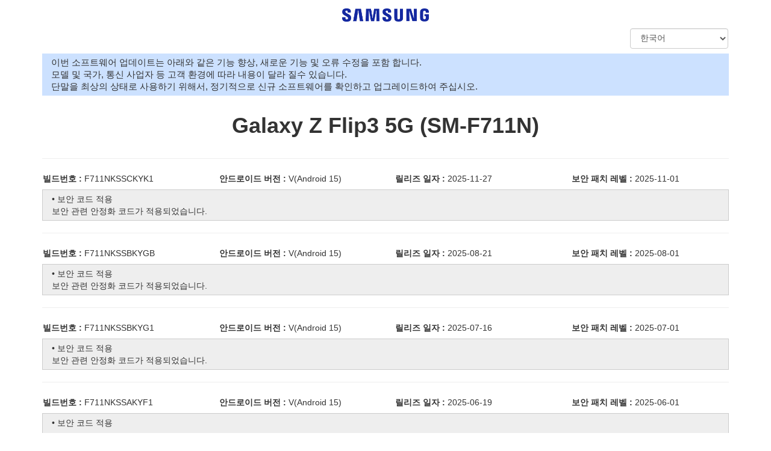

--- FILE ---
content_type: text/html
request_url: https://doc.samsungmobile.com/SM-F711N/KOO/doc.html
body_size: 1502
content:
<!DOCTYPE html PUBLIC '-//W3C//DTD HTML 4.01 Transitional//EN' 'http://www.w3.org/TR/html4/loose.dtd'>
<html>
  <head>
    <meta charset='utf-8'>
    <meta http-equiv='X-UA-Compatible' content='IE=edge'>
    <meta name='viewport' content='width=device-width, initial-scale=1'>
    <!-- The above 3 meta tags *must* come first in the head; any other head content must come *after* these tags -->
    <meta name='description' content=''>
    <meta name='author' content=''>
    
    <!-- link rel='icon' href='../../favicon.ico'-->

    <title>Notify Update</title>

    <!-- Bootstrap core CSS -->
    <link href='../../bootstrap/css/bootstrap2.min.css' rel='stylesheet'>

    <!-- Custom styles for this template -->
    <link href='../../bootstrap/css/grid2.css' rel='stylesheet'>
    <link href='../../bootstrap/css/sticky-footer.css' rel='stylesheet'>
    
	<script src='../../bootstrap/js/common_noti.js'></script> 

    <!-- Just for debugging purposes. Don't actually copy these 2 lines! -->
    <!--[if lt IE 9]><script src='../../assets/js/ie8-responsive-file-warning.js'></script><![endif]-->
    <script src='../../bootstrap/js/ie-emulation-modes-warning.js'></script>

    <!-- HTML5 shim and Respond.js for IE8 support of HTML5 elements and media queries -->
    <!--[if lt IE 9]>
      <script src='https://oss.maxcdn.com/html5shiv/3.7.2/html5shiv.min.js'></script>
      <script src='https://oss.maxcdn.com/respond/1.4.2/respond.min.js'></script>
    <![endif]-->
    
    <!-- Bootstrap core JavaScript
    ================================================== -->
    <!-- Placed at the end of the document so the pages load faster -->
    <script src='../../bootstrap/js/jquery.min.js'></script>    
    <script src='../../bootstrap/js/bootstrap.min.js'></script>    
    <!-- IE10 viewport hack for Surface/desktop Windows 8 bug -->
    <script src='../../bootstrap/js/ie10-viewport-bug-workaround.js'></script>

  </head>

<body onLoad='loadScreen()' onresize='resizeScreen()'>
      
    <div class='container'>
      
  <div width='100%' style='text-align:center;padding-left: 5px; padding-right: 5px; padding-top: 10px; padding-bottom: 1px;'></div>
  <div class='row'>
    <div class='col-sm-4'></div>
    <div class='col-sm-4' align='center'><img src='../../bootstrap/img/Samsung_Logo_Wordmark_RGB.png' class='img-responsive'></div>
    <div class='col-sm-4'></div>
  </div>

	  <div class='row'>
        <div class='col-md-10'></div>
        <div class='col-md-2'>
        	<select id='sel_lang' name='sel_lang' class='form-control' onChange='changeLang(this.value)'>
  				<option value='../../SM-F711N/019558210813/kor.html'>한국어</option>
			</select> 
        </div>
      </div>

	  <div style='display:none;'>
        	<select id='sel_lang_hidden' name='sel_lang_hidden' class='form-control' onChange='changeLangHidden(this.value)'>
  				<option value='KO'>../../SM-F711N/019558210813/kor.html</option>
			</select> 
      </div>

		<div style='display:none;'> 
			<select id='copy_right_hidden' name='copy_right_hidden' class='form-control'>
  				<option value='../../SM-F711N/019558210813/kor.html'>Copyright © SAMSUNG Electronics Co,Ltd. All rights reserved.</option>
			</select>
		</div> 

           <input type='hidden' id='dflt_page' name='dflt_page' value='../../SM-F711N/019558210813/kor.html'>
    </div> <!-- /container -->
    
     <iframe id='iframe_ctx' name='iframe_ctx' width='100%' height='500' frameborder='0' marginheight='0' marginwidth='0' name='topmenu' scrolling='no' onload='resizeIframe(this)'></iframe>

    <footer class='footer'>
      <div class='container'>
        <p class='text-muted' id='copyRight'>Copyright 2016 SAMSUNG Electronics Co,Ltd. All rights reserved.</p>
      </div>
    </footer>
    
</body>
</html>



--- FILE ---
content_type: text/html
request_url: https://doc.samsungmobile.com/SM-F711N/019558210813/kor.html?timestamp=Sun%20Jan%2018%202026%2010:21:39%20GMT+0000%20(Coordinated%20Universal%20Time)
body_size: 39085
content:
<!DOCTYPE html PUBLIC '-//W3C//DTD HTML 4.01 Transitional//EN' 'http://www.w3.org/TR/html4/loose.dtd'>
  <html xmlns='http://www.w3.org/1999/xhtml' lang='ko'  xml:lang='ko'>
  <head>
    <meta charset='utf-8'>
    <meta http-equiv='X-UA-Compatible' content='IE=edge'>
    <!-- The above 3 meta tags *must* come first in the head; any other head content must come *after* these tags -->
    <meta name='description' content=''>
    <meta name='author' content=''>
    
    <!-- link rel='icon' href='../../favicon.ico'-->

    <title>Notify Update</title>

    <!-- Bootstrap core CSS -->
    <link href='../../bootstrap/css/bootstrap2.min.css' rel='stylesheet'>

    <!-- Custom styles for this template -->
    <link href='../../bootstrap/css/grid2.css' rel='stylesheet'>
    
	<script src='../../bootstrap/js/common_noti.js'></script> 

    <!-- Just for debugging purposes. Don't actually copy these 2 lines! -->
    <!--[if lt IE 9]><script src='../../assets/js/ie8-responsive-file-warning.js'></script><![endif]-->
    <script src='../../bootstrap/js/ie-emulation-modes-warning.js'></script>

    <!-- HTML5 shim and Respond.js for IE8 support of HTML5 elements and media queries -->
    <!--[if lt IE 9]>
      <script src='https://oss.maxcdn.com/html5shiv/3.7.2/html5shiv.min.js'></script>
      <script src='https://oss.maxcdn.com/respond/1.4.2/respond.min.js'></script>
    <![endif]-->
    
    <!-- Bootstrap core JavaScript
    ================================================== -->
    <!-- Placed at the end of the document so the pages load faster -->
    <script src='../../bootstrap/js/jquery.min.js'></script>    
    <script src='../../bootstrap/js/bootstrap.min.js'></script>    
    <!-- IE10 viewport hack for Surface/desktop Windows 8 bug -->
    <script src='../../bootstrap/js/ie10-viewport-bug-workaround.js'></script>

  </head>
<body onLoad='loadBody()' onresize='resizeBody()'>
    <div class='container'>
      <div width='100%' style='background-color:#CCE1FF;padding-left: 15px; padding-right: 15px; padding-top: 5px; padding-bottom: 5px;'>
      	<span style='font-size: 11pt'>이번 소프트웨어 업데이트는 아래와 같은 기능 향상, 새로운 기능 및 오류 수정을 포함 합니다.<br>모델 및 국가, 통신 사업자 등 고객 환경에 따라 내용이 달라 질수 있습니다. <br>단말을 최상의 상태로 사용하기 위해서, 정기적으로 신규 소프트웨어를 확인하고 업그레이드하여 주십시오.
       </span>
      </div>
      <div class='row'></div>
      <div width='100%' style='text-align:center;padding-left: 25px; padding-right: 25px; padding-top: 5px; padding-bottom: 5px;'>
        <h1><b>Galaxy Z Flip3 5G (SM-F711N)</b></h1>
      </div>
      <hr>
      <div class='row' style=''>
        <div class='col-md-3'><strong>빌드번호 : </strong>F711NKSSCKYK1</div>
        <div class='col-md-3'><strong>안드로이드 버전 : </strong>V(Android 15)</div>
        <div class='col-md-3'><strong>릴리즈 일자 : </strong>2025-11-27</div>
        <div class='col-md-3'><strong>보안 패치 레벨 : </strong>2025-11-01</div>
      </div>
 
  <div width='100%' style='background-color:#eee;padding-left: 15px; padding-right: 15px; padding-top: 5px; padding-bottom: 5px; border:1px solid #ccc;'>
	    <span style='font-size: 10.5pt'>• 보안 코드 적용 <br>보안 관련 안정화 코드가 적용되었습니다.
		</span>
  </div>
	<hr>
      <div class='row' style=''>
        <div class='col-md-3'><strong>빌드번호 : </strong>F711NKSSBKYGB</div>
        <div class='col-md-3'><strong>안드로이드 버전 : </strong>V(Android 15)</div>
        <div class='col-md-3'><strong>릴리즈 일자 : </strong>2025-08-21</div>
        <div class='col-md-3'><strong>보안 패치 레벨 : </strong>2025-08-01</div>
      </div>
 
  <div width='100%' style='background-color:#eee;padding-left: 15px; padding-right: 15px; padding-top: 5px; padding-bottom: 5px; border:1px solid #ccc;'>
	    <span style='font-size: 10.5pt'>• 보안 코드 적용 <br>보안 관련 안정화 코드가 적용되었습니다.
		</span>
  </div>
	<hr>
      <div class='row' style=''>
        <div class='col-md-3'><strong>빌드번호 : </strong>F711NKSSBKYG1</div>
        <div class='col-md-3'><strong>안드로이드 버전 : </strong>V(Android 15)</div>
        <div class='col-md-3'><strong>릴리즈 일자 : </strong>2025-07-16</div>
        <div class='col-md-3'><strong>보안 패치 레벨 : </strong>2025-07-01</div>
      </div>
 
  <div width='100%' style='background-color:#eee;padding-left: 15px; padding-right: 15px; padding-top: 5px; padding-bottom: 5px; border:1px solid #ccc;'>
	    <span style='font-size: 10.5pt'>• 보안 코드 적용 <br>보안 관련 안정화 코드가 적용되었습니다.
		</span>
  </div>
	<hr>
      <div class='row' style=''>
        <div class='col-md-3'><strong>빌드번호 : </strong>F711NKSSAKYF1</div>
        <div class='col-md-3'><strong>안드로이드 버전 : </strong>V(Android 15)</div>
        <div class='col-md-3'><strong>릴리즈 일자 : </strong>2025-06-19</div>
        <div class='col-md-3'><strong>보안 패치 레벨 : </strong>2025-06-01</div>
      </div>
 
  <div width='100%' style='background-color:#eee;padding-left: 15px; padding-right: 15px; padding-top: 5px; padding-bottom: 5px; border:1px solid #ccc;'>
	    <span style='font-size: 10.5pt'>• 보안 코드 적용 <br><br>보안 관련 안정화 코드가 적용되었습니다.
		</span>
  </div>
	<hr>
      <div class='row' style=''>
        <div class='col-md-3'><strong>빌드번호 : </strong>F711NKSS9KYE2</div>
        <div class='col-md-3'><strong>안드로이드 버전 : </strong>V(Android 15)</div>
        <div class='col-md-3'><strong>릴리즈 일자 : </strong>2025-05-22</div>
        <div class='col-md-3'><strong>보안 패치 레벨 : </strong>2025-05-01</div>
      </div>
 
  <div width='100%' style='background-color:#eee;padding-left: 15px; padding-right: 15px; padding-top: 5px; padding-bottom: 5px; border:1px solid #ccc;'>
	    <span style='font-size: 10.5pt'>• 보안 코드 적용 <br>보안 관련 안정화 코드가 적용되었습니다.
		</span>
  </div>
	<hr>
      <div class='row' style=''>
        <div class='col-md-3'><strong>빌드번호 : </strong>F711NKSU8KYD9</div>
        <div class='col-md-3'><strong>안드로이드 버전 : </strong>V(Android 15)</div>
        <div class='col-md-3'><strong>릴리즈 일자 : </strong>2025-04-29</div>
        <div class='col-md-3'><strong>보안 패치 레벨 : </strong>2025-04-01</div>
      </div>
 
  <div width='100%' style='background-color:#eee;padding-left: 15px; padding-right: 15px; padding-top: 5px; padding-bottom: 5px; border:1px solid #ccc;'>
	    <span style='font-size: 10.5pt'><b>One UI 7.0 업데이트 (Android 15)</b><br><br><br><br><b>혁신적인 새로운 디자인</b> <br><br><u>더욱 세련된 시각적 경험</u> <br>One UI만의 세련되고 독창적인 디자인을 경험해 보세요. One UI 7은 곡선과 원으로 버튼, 메뉴, 알림, 조절 막대 등 주요 구성 요소를 새롭게 디자인하고, 더욱 일관된 시각적 경험을 제공합니다. 생동감 있는 색상, 부드러운 애니메이션, 혁신적인 블러 효과로 정보의 우선순위를 명확히 하고, 중요한 내용에 집중할 수 있도록 돕습니다.<br><br><u>새롭게 탄생한 홈 화면</u> <br>새롭게 디자인된 앱 아이콘은 홈 화면을 돋보이게 하며, 앱을 명확하고 쉽게 구별할 수 있도록 시각적 요소와 색감이 개선되었습니다. 위젯 또한 완전히 새롭게 재구성되어 다채로운 이미지와 일관된 크기, 정돈된 레이아웃을 선보입니다. 뿐만 아니라, 홈 화면의 폴더를 더 크게 표시할 수 있어 폴더를 열지 않아도 앱을 바로 실행할 수 있습니다.<br><br><u>깔끔해진 홈 화면 배열</u> <br>홈 화면이 한층 더 정돈되었습니다. 두 가지 홈 화면 배열 중 원하는 레이아웃을 선택하여 앱 아이콘과 위젯을 조화롭게 배치할 수 있으며, One UI 위젯도 규격화된 크기로 간편하게 조절할 수 있습니다.<br><br><u>홈 화면 가로 보기 개선</u> <br>휴대전화를 가로로 사용할 때도 홈 화면이 일관된 디자인을 유지합니다. 위젯 비율은 그대로, 앱 이름은 아이콘 옆이 아닌 아래에 표시되어 깔끔한 홈 화면을 제공합니다.<br><br><u>앱 및 위젯 스타일 자유롭게 꾸미기</u> <br>홈 화면의 앱과 위젯 스타일을 자유롭게 설정해 보세요. 앱 아이콘 크기를 조절하고, 앱 아이콘과 위젯 아래에 이름을 표시할지 선택할 수 있습니다. 각 위젯의 설정에서 모양, 배경색, 투명도를 자유롭게 변경할 수 있습니다.<br><br><br><br><b>더 편리한 잠금화면 및 AOD</b> <br><br><u>중요한 정보, Now bar에서 빠르게 확인</u> <br>잠금화면을 해제하지 않고도 필요한 정보를 바로 확인하고 주요 기능을 실행할 수 있습니다. 진행 중인 작업이 잠금화면 하단의 Now bar에 표시되며, 미디어 컨트롤러, 스톱워치, 타이머, 음성 녹음, 삼성 헬스 등 다양한 정보를 손쉽게 확인할 수 있습니다.<br><br><u>원하는 대로 잠금화면 시계 꾸미기</u> <br>잠금화면에 어울리는 다양하고 새로운 시계 스타일을 만나보세요. 기본 시계 글꼴의 굵기를 조정하거나, 움직임이 있는 시계 스타일을 선택하여 잠금화면을 더 생동감 있게 꾸밀 수 있습니다. 시계 크기를 원하는 대로 조정하고, 마음에 드는 위치로 간편하게 옮겨보세요.<br><br><u>위젯과 바로가기, 더 다양하게</u> <br>잠금화면에서 더 많은 기능을 활용해 보세요. 이제 잠금화면에서도 갤러리의 사진과 스토리를 보여주는 위젯을 추가하거나, 빠르게 QR 코드 스캐너를 실행할 수 있는 바로가기를 설정할 수 있습니다.<br><br><br><br><b>향상된 빠른 설정창과 알림</b> <br><br><u>빠른 설정창과 알림창 따로 보기</u> <br>알림과 빠른 설정이 각각의 창으로 구분되어 넓은 화면에서 필요한 정보를 더욱 편리하게 확인할 수 있습니다. 화면 오른쪽 상단을 아래로 내리면 빠른 설정창이 열리고 화면 오른쪽 상단을 제외한 영역을 아래로 내리면 알림창이 열립니다.<br><br><u>더욱 편리해진 빠른 설정창 편집</u> <br>빠른 설정창의 레이아웃을 편집할 수 있는 화면이 추가되었습니다. 빠른 설정창에 배치된 항목을 줄 단위로 이동할 수 있어 미디어 재생을 빠른 설정창의 맨 위로 이동할 수 있습니다.<br><br><u>진행 중인 작업 실시간 알림</u> <br>진행 중인 작업을 잘 파악할 수 있도록, 잠금화면 Now bar, 알림창 상단, 상태표시줄에 실시간 알림이 표시됩니다. 타이머, 음성 녹음, 운동 등의 상태를 실시간으로 확인하고, 관련 작업을 빠르게 수행할 수 있습니다.<br><br><u>알림에서 앱 아이콘 표시</u> <br>알림에 표시되는 앱 아이콘이 홈 화면의 앱 아이콘과 동일하여, 어떤 앱에서 보낸 알림인지 쉽게 확인할 수 있습니다. 동일한 앱의 알림은 묶어서 표시되며, 묶음을 누르면 모든 알림을 확인할 수 있습니다.<br><br><br><br><b>필요한 정보, 바로 확인</b> <br><br><u>측면 버튼을 길게 눌러 Google Gemini 실행</u> <br>이제 측면 버튼을 길게 눌러 Google Gemini 또는 다른 디지털 어시스턴트를 빠르게 실행할 수 있습니다. 더 이상 화면을 위로 밀어 올리지 않아도 됩니다. 측면 버튼의 기능은 설정에서 변경할 수 있습니다.<br><br><u>한 번의 명령으로 여러 작업을 동시에</u> <br>이제 Google Gemini가 캘린더, Samsung Notes, 리마인더, 시계 등 삼성 앱과 매끄럽게 연동됩니다. Google Gemini가 제공하는 정보를 활용해 각 앱에서 필요한 작업을 간단한 명령 한 번으로 완료할 수 있습니다. 유튜브 동영상 내용을 물어보고 Samsung Notes에 저장하거나, 응원하는 스포츠팀 경기 일정을 찾아 캘린더에 추가해 보세요.<br><br><u>원을 그리고, 음악만 들어도, 검색 완료</u> <br>Google의 서클 투 서치로 화면 속 무엇이든 손쉽게 검색하고, AI 오버뷰로 빠르게 정보를 확인해 보세요. 궁금한 이미지, 동영상, 텍스트를 동그라미로 표시하기만 하면, 즉시 검색 결과를 확인할 수 있습니다. 또한, 앱을 전환하지 않고도 듣고 있는 음악이 어떤 곡인지 바로 찾을 수 있습니다.<br><br><br><br><b>기본에 충실한 프로페셔널한 촬영 경험</b> <br><br><u>새로워진 카메라 레이아웃</u> <br>카메라 화면의 레이아웃을 새롭게 디자인하여 촬영에 집중할 수 있는 환경을 제공합니다. 촬영에 필요한 기능을 한 곳에서 컨트롤할 수 있고, 변경된 설정값은 상단에서 확인할 수 있도록 레이아웃이 개선되었습니다.<br><br><u>심플해진 모드 디자인</u> <br>더보기 모드 화면이 새롭게 디자인되었습니다. 화면 전체를 가리지 않고, 원하는 모드로 빠르게 바꿀 수 있도록 하단 팝업 형태로 변경되었습니다.<br><br><u>줌 기능 강화</u> <br>2배 줌 버튼이 기본으로 제공되어 원하는 줌을 쉽게 선택할 수 있도록 기능이 강화되었습니다. 또한, 렌즈를 선택하면 줌 버튼이 확장되어 배율을 빠르게 조절할 수 있습니다.<br><br><u>강화된 필터 경험</u>&nbsp; <br>카메라 필터가 새롭게 리뉴얼되었습니다. 신규 필터를 추가하고 기존 필터를 개선하여, 특징이 뚜렷한 필터를 다양하게 제공합니다. 각 필터별로 강도, 색온도, 대비, 채도 등 설정값을 세밀하게 조정하여 원하는 분위기를 더욱 정교하게 표현할 수 있습니다. 또한 내가 좋아하는 사진의 스타일과 무드를 반영한 나만의 필터를 만들 수 있도록 필터 기능이 업그레이드되었습니다.<br><br><u>모드를 변경해도 노출값 유지</u> <br>퀵 컨트롤에 새롭게 추가된 노출 설정에서 노출값을 조절할 수 있습니다. 각 모드 별로 원하는 노출값을 설정하고, 카메라를 종료하기 전까지 유지할 수 있습니다.<br><br><u>프로/프로 동영상 모드 레이아웃 최적화</u> <br>촬영에 집중할 수 있도록 프로/프로 동영상 모드의 레이아웃이 프로페셔널하고 심플한 디자인으로 개선되었습니다. 줌 조절 기능을 강화하기 위해 새로운 줌 슬라이더를 추가하여, 영상을 촬영할 때 원하는 속도로 부드럽게 조절할 수 있고, 마이크는 빠르게 제어할 수 있도록 퀵 컨트롤로 이동되었습니다.<br><br><u>동영상 촬영 중에도 오디오 재생 지원</u> <br>동영상을 촬영해도 음악, 팟캐스트 등 오디오 컨텐츠를 끊김 없이 들을 수 있습니다. 고급 동영상 옵션에서 음원 재생 기능을 켜세요.<br><br><u>완벽한 촬영을 위한 가이드</u> <br>격자선과 수직/수평계를 활용하여 안정적인 구도로 촬영할 수 있도록 도와줍니다. 두 기능을 함께 사용할 수도 있고, 원하는 기능만 따로 사용할 수도 있습니다.<br><br><br><br><b>특별한 순간을 멋지게 편집</b> <br><br><u>자유롭게 바꿀 수 있는 콜라주 레이아웃</u> <br>갤러리의 콜라주 레이아웃을 자유롭게 편집할 수 있습니다. 이미지의 크기, 위치, 방향을 자유롭게 바꿔 독특한 레이아웃을 만들어 보세요.<br><br><u>스토리 콜라주 편집</u> <br>스토리 콜라주를 편집해 보세요. 콜라주의 이미지를 다른 이미지로 바꿀 수 있을 뿐 아니라, 위치, 크기를 마음대로 조정할 수 있습니다.<br><br><br><br><b>강력한 동영상 편집 도구</b> <br><br><u>편집을 간편하게 되돌리기</u> <br>갤러리에서 동영상을 편집하거나 스튜디오에서 영화를 만들 때 필터, 색감 등 다양한 편집 항목에 대해 되돌리기/다시 적용 기능을 제공합니다. 언제든 되돌릴 수 있으니 다양한 항목을 자유롭게 편집해 보세요.<br><br><u>다양한 효과로 동영상을 풍부하게</u> <br>스튜디오에서 스티커, 텍스트에 애니메이션 효과를 추가하여 다이내믹한 동영상을 만들 수 있습니다.<br><br><br><br><b>빈틈없는 건강 관리</b> <br><br><u>일상 속에서 마음 관리</u> <br>스트레스와 불안을 관리할 수 있는 마음챙김 기능이 새롭게 제공됩니다. 기분과 감정을 기록하고, 호흡 운동과 명상을 하면서 마음을 효과적으로 다스려 보세요.<br><br><u>약 복용도 잊지 않고 안전하게</u> <br>약 먹는 시간을 잊지 않도록 리마인더 기능을 제공합니다. 복용 중인 약의 주의사항과 약물 간 상호작용을 함께 확인하여 안전하게 복용할 수 있습니다.<br><br><u>다양한 배지로 건강 목표 달성</u> <br>새로운 삼성 헬스 배지와 함께 즐겁게 건강 목표에 도전해 보세요. 에너지 점수, 운동, 활동, 식사, 물, 체성분 등 다양한 도전 과제가 여러분을 기다립니다.<br><br><br><br><b>한층 더 높아진 생산성</b> <br><br><u>최소화된 앱 미리보기</u> <br>여러 창을 쉽게 관리하고 빠르게 선택해 보세요. 같은 앱을 여러 팝업창으로 열어 각각 최소화하면 하나의 그룹 아이콘으로 합쳐지고, 해당 그룹 아이콘을 누르면 열려 있는 창들을 미리보기로 확인할 수 있습니다.<br><br><u>알람을 그룹으로 편리하게 관리</u> <br>시계 앱에서 관련 있는 알람을 그룹으로 만들어 간편하게 관리해 보세요. 그룹에 포함된 여러 알람을 한번에 켜고 끌 수 있습니다.<br><br><u>여러 알람의 소리 크기를 한 번에 조절</u> <br>알람을 간편하게 관리할 수 있도록 알람의 소리 크기를 한 번에 조절할 수 있는 기능이 추가되었습니다. 시계 설정에서 기존처럼 알람마다 각각 설정하는 옵션으로 바꿀 수 있습니다.<br><br><u>파일 선택 기능 강화</u> <br>다양한 앱에서 파일을 손쉽게 선택하고 첨부하도록 파일 선택 기능이 개선되었습니다. 여러 저장위치와 카테고리를 자유롭게 이동할 수 있을 뿐 아니라, 선택한 파일을 미리보기로 간편하게 확인할 수도 있습니다.<br><br><u>프로그래밍 가능한 루틴</u> <br>변수를 다양하게 활용할 수 있는 강력한 조건문 기능을 사용해 보세요. 내가 원하는 대로 휴대전화가 스스로 설정되도록 루틴을 구체적으로 설정할 수 있습니다.<br><br><u>루틴 갤러리에서 정보 공유</u> <br>다른 갤럭시 사용자들이 만든 루틴을 찾아볼 수 있습니다. 나에게 유용한 루틴을 그대로 적용하거나 필요한 부분만 편집해서 사용할 수 있습니다. 다른 사람들이 활용할 수 있도록 내가 만든 루틴도 공유해 보세요. Good Lock 앱에서 Galaxy To Share 기능을 설치한 후 사용할 수 있습니다.<br><br><br><br><b>할 일과 일정, 손쉬운 관리</b><br><br><u>원하는 날짜로 일정을 바로 옮기기</u> <br>일정이 변경되었을 때 번거롭게 옮기지 않아도 됩니다. 캘린더의 월 보기 화면에서 일정을 원하는 날짜로 드래그하면 바로 옮겨집니다.<br><br><u>캘린더별 위젯을 따로따로</u> <br>홈 화면의 캘린더 위젯에 모든 일정이 아닌, 특정 캘린더의 일정만 표시되도록 할 수 있습니다. 위젯을 2개 만들면 캘린더별로 일정을 구분해서 볼 수 있어 스케줄을 스마트하게 관리할 수 있습니다.<br><br><u>디데이를 빠르게 계산</u> <br>디데이를 빠르게 계산할 수 있도록 도와줍니다. 디데이 위젯은 일정 상세 화면의 더보기 메뉴에서 만들 수 있고, 생일, 기념일, 휴가 등 기다려지는 일정이 얼마나 남았는지 홈 화면에서 언제든지 볼 수 있습니다.<br><br><u>캘린더 일정을 간편하게 이동</u> <br>다른 캘린더로 일정을 한 번에 옮길 수 있습니다. 휴대전화 캘린더를 사용하다가 클라우드 기반 캘린더로 사용하고 싶을 때 걱정하지 말고 바로 이동하세요.<br><br><u>반복 설정이 개선되어 편리해진 리마인더</u> <br>리마인더를 하나만 만들어도, 다양한 날짜에 반복 설정을 할 수 있도록 편의성이 개선되었습니다. 반복 옵션에서 원하는 날짜를 직접 선택할 수 있습니다.<br><br><u>리마인더를 빠르게 추가</u> <br>리마인더를 만들 때 시간을 절약할 수 있습니다. 빠른 추가 메뉴에 자주 사용하는 시간과 위치 정보를 미리 설정해 두세요.<br><br><u>완료된 리마인더는 편리하게 관리</u> <br>완료된 리마인더는 특정 기간이 지나면 자동으로 삭제되어 리마인더 목록을 깔끔하게 관리할 수 있습니다. 또한, 완료된 리마인더를 복사하여 모든 내용을 다시 입력하지 않고도 새 리마인더를 쉽게 만들 수 있습니다.<br><br><br><br><b>빠르고 간편한 연결 및 공유</b> <br><br><u>간편하게 주변 기기 연결</u> <br>TV, 태블릿, PC, 워치, 이어버드 등 다른 삼성 기기와 쉽고 간편하게 연결할 수 있습니다. 빠른 설정창에서 주변 기기 연결을 눌러 주변에 사용할 수 있는 기기를 확인한 후, 원하는 기기를 휴대전화로 끌어다 놓으면 즉시 연결됩니다. 또한, 목록에서 기기를 누르면 기기 연결 시 사용할 수 있는 기능을 바로 확인할 수 있습니다. 예를 들어, TV를 선택하면 Smart View를 시작할 수 있는 옵션이 표시됩니다.<br><br><u>쉽고 빠르게 원하는 기기로 파일 공유</u> <br>Quick Share에서 공유할 기기를 더 쉽게 찾을 수 있도록, 화면 상단에 내 삼성 계정에 로그인한 기기와 최근 자주 공유한 기기가 표시됩니다. 빠르고 간편하게 원하는 기기를 찾아 파일을 공유해 보세요.<br><br><u>인터넷으로 끊김 없는 파일 전송</u> <br>파일 전송 중 이동하더라도, 전송이 끊기지 않고 끝까지 완료됩니다. Quick Share로 파일을 공유할 때 기기 간 거리가 너무 멀어져 직접 전송이 어려워지면, Wi-Fi나 모바일 데이터로 자동 전환되어 인터넷으로 전송이 이어집니다.<br><br><br><br><b>한층 더 강화된 보안</b> <br><br><u>휴대전화 도난 시 데이터 보호</u> <br>도난당한 기기 보호를 사용해 휴대전화 도난 시 앱과 데이터 접근을 차단할 수 있습니다. 도난이 감지되거나 네트워크 연결이 끊기면 화면이 자동으로 잠깁니다. 또한 android.com/lock 에서 내 휴대전화 번호를 입력하여 직접 화면을 잠글 수 있습니다. 민감 정보 설정을 변경할 때 생체 인증을 요구하도록 설정하면 다른 사람이 PIN이나 패턴, 비밀번호를 알고 있어도 설정을 임의로 변경할 수 없습니다.<br><br><u>내 기기의 보안 상태 확인</u><br>보안 위험을 빠르게 확인하고 쉽게 문제를 해결할 수 있습니다. Knox Matrix 플랫폼이 삼성 계정에 로그인한 기기를 모니터링하고, 보안 위협이 감지되면 해결 방법을 안내해 줍니다.<br><br><u>보안이 취약한 네트워크를 차단</u> <br>보안 위험 자동 차단에서 최대 제한을 켜면 2G 네트워크 및 보안이 취약한 Wi-Fi 네트워크에 자동으로 연결되는 것을 차단할 수 있습니다. 이 기능을 사용하면 외부에서 네트워크 통신이나 개인 데이터를 탈취하는 것을 방지할 수 있습니다.<br><br><br><br><b>배터리와 충전 관리</b> <br><br><u>향상된 절전 모드</u> <br>절전 모드에서 배터리 절약을 위한 더 다양한 옵션이 추가되었습니다. 절전 모드가 켜져 있을 때에도 옵션을 변경할 수 있습니다.<br><br><u>배터리 보호 사용성 개선</u> <br>배터리 보호를 켜면 최대 충전량을 80%에서 95% 이내로 직접 설정할 수 있습니다.<br><br><u>화면에 따라 최적화된 충전 효과</u> <br>충전기를 연결했을 때 화면을 가리거나 방해하지 않도록 화면별 최적화된 충전 효과가 표시됩니다. 새로운 스타일의 충전 효과는 잠금화면이나 Always On Display 화면의 하단, 또는 홈 화면의 상태표시줄에 나타납니다.<br><br><br><br><b>모두를 위한 접근성 제공</b> <br><br><u>한 손가락으로 화면 확대/축소</u> <br>두 손가락 줌 동작이 어려운 사용자를 위해 보조 메뉴에 한 손가락 줌이 추가되었습니다. 위쪽 또는 오른쪽으로 밀어 화면을 확대하거나, 아래쪽 또는 왼쪽으로 밀어 축소할 수 있어 화면이 가려지지 않도록 개선되어 화면 자체에 몰입할 수 있습니다.<br><br><u>화면 제어 기능 강화</u> <br>보조 메뉴를 통해 화면을 제어할 수 있는 기능이 새롭게 추가되었습니다. 화면을 원하는 만큼 미세하게 스크롤할 수 있고, 보조 메뉴에서 탭 한 번으로 두 번 누르기, 길게 누르기 동작을 대신 실행할 수 있습니다.<br><br><u>쉽게 설정하는 나만의 인터랙션</u> <br>나에게 최적화된 터치 설정을 구성할 수 있습니다. 길게 누르기 반응 시간, 누르기 시간, 반복 터치 무시 설정을 할 때 나에게 맞는 설정인지 테스트를 통해 확인하며 단계적으로 쉽게 조절할 수 있습니다.<br><br><br><br><b>그 외 향상된 기능</b> <br><br><u>스마트 셀렉트로 유용한 동작 추천</u><br>선택한 내용에 따라 사용자에게 필요한 동작을 알아서 추천해 줍니다. 일정을 선택하면 캘린더에 추가할 수 있는 옵션을 제공하고, 이미지를 선택하면 해당 이미지를 편집할 수 있는 옵션이 추천됩니다.<br><br><u>다시 보고 싶을 때 동영상을 바로 재생</u> <br>동영상이 끝나면 다시 재생할 수 있는 버튼이 제공되어, 처음부터 다시 볼 수 있습니다.<br><br><u>연락처 사용성 개선</u> <br>전화 앱과 연락처 앱에서 동일한 연락처와 메뉴를 볼 수 있게 되어 연락처 검색 및 관리가 더욱 편리해졌습니다. 또한 연락처 검색 시 자주 검색하는 연락처를 우선 표시하여 원하는 연락처를 쉽게 찾을 수 있습니다.<br><br><u>삼성 월렛에 항공 탑승권 추가하기</u> <br>삼성 인터넷에서 항공사나 여행사 웹페이지를 방문했을 때 탑승권 정보가 있다면, 탑승권을 삼성 월렛에 바로 추가할 수 있는 버튼이 나타납니다. 버튼 하나만 눌러, 탑승권을 삼성 월렛에 간편하게 추가해 보세요. 이 기능은 지원되는 파트너사에서만 사용할 수 있습니다.<br><br><u>활동에 어울리는 날씨 확인</u> <br>러닝, 자전거 라이딩, 캠핑 등 야외 활동을 계획할 때 도움이 됩니다. 관심 있는 활동을 최대 3개까지 추가해두면, 날씨 앱에서 각 활동별 날씨 예보를 바로 볼 수 있습니다.<br><br><u>알아보기 쉽도록 위치별 이름 설정</u> <br>날씨를 자주 확인하는 지역이 있다면, 집, 회사, 학교 등 이름을 설정해 둘 수 있습니다. 여러 곳의 날씨를 직관적으로 확인할 수 있도록 도와줍니다.<br><br><u>끊김 없는 게임 경험을 위한 인게임 패널</u> <br>게임 부스터의 인게임 패널이 새로워졌습니다. 개선된 인게임 패널로, 게임 화면을 나가지 않고도 터치 감도 부스터, 화면 캡처 등의 설정을 더욱 빠르고 편리하게 변경할 수 있습니다.<br><br><u>게임별 맞춤 설정 적용</u> <br>최적의 게임 환경을 위해, 게임별 맞춤 설정이 가능해졌습니다. 게임에 따라 성능을 높이거나 배터리를 절약하도록 설정할 수 있습니다. 게임별 설정을 최적화해, 더욱 즐겁게 즐겨보세요.<br><br><u>엣지 패널 다운로드 지원 종료</u> <br>One UI 7부터는 엣지 패널을 Galaxy Store에서 다운로드할 수 없습니다. 이전에 다운로드한 엣지 패널은 계속 사용 가능합니다.
		</span>
  </div>
	<hr>
      <div class='row' style=''>
        <div class='col-md-3'><strong>빌드번호 : </strong>F711NKSS8JYBD</div>
        <div class='col-md-3'><strong>안드로이드 버전 : </strong>U(Android 14)</div>
        <div class='col-md-3'><strong>릴리즈 일자 : </strong>2025-03-13</div>
        <div class='col-md-3'><strong>보안 패치 레벨 : </strong>2025-03-01</div>
      </div>
 
  <div width='100%' style='background-color:#eee;padding-left: 15px; padding-right: 15px; padding-top: 5px; padding-bottom: 5px; border:1px solid #ccc;'>
	    <span style='font-size: 10.5pt'>• 구글 보안 패치 적용<br>보안 관련 안정화 코드가 적용되었습니다.
		</span>
  </div>
	<hr>
      <div class='row' style=''>
        <div class='col-md-3'><strong>빌드번호 : </strong>F711NKSS7JYB1</div>
        <div class='col-md-3'><strong>안드로이드 버전 : </strong>U(Android 14)</div>
        <div class='col-md-3'><strong>릴리즈 일자 : </strong>2025-02-20</div>
        <div class='col-md-3'><strong>보안 패치 레벨 : </strong>2025-02-01</div>
      </div>
 
  <div width='100%' style='background-color:#eee;padding-left: 15px; padding-right: 15px; padding-top: 5px; padding-bottom: 5px; border:1px solid #ccc;'>
	    <span style='font-size: 10.5pt'>• 구글 보안 패치 적용<br>보안 관련 안정화 코드가 적용되었습니다.
		</span>
  </div>
	<hr>
      <div class='row' style=''>
        <div class='col-md-3'><strong>빌드번호 : </strong>F711NKSS7JXLA</div>
        <div class='col-md-3'><strong>안드로이드 버전 : </strong>U(Android 14)</div>
        <div class='col-md-3'><strong>릴리즈 일자 : </strong>2025-01-23</div>
        <div class='col-md-3'><strong>보안 패치 레벨 : </strong>2025-01-01</div>
      </div>
 
  <div width='100%' style='background-color:#eee;padding-left: 15px; padding-right: 15px; padding-top: 5px; padding-bottom: 5px; border:1px solid #ccc;'>
	    <span style='font-size: 10.5pt'>• 구글 보안 패치 적용<br>보안 관련 안정화 코드가 적용되었습니다.
		</span>
  </div>
	<hr>
      <div class='row' style=''>
        <div class='col-md-3'><strong>빌드번호 : </strong>F711NKSS7JXK9</div>
        <div class='col-md-3'><strong>안드로이드 버전 : </strong>U(Android 14)</div>
        <div class='col-md-3'><strong>릴리즈 일자 : </strong>2024-12-19</div>
        <div class='col-md-3'><strong>보안 패치 레벨 : </strong>2024-12-01</div>
      </div>
 
  <div width='100%' style='background-color:#eee;padding-left: 15px; padding-right: 15px; padding-top: 5px; padding-bottom: 5px; border:1px solid #ccc;'>
	    <span style='font-size: 10.5pt'>• 구글 보안 패치 적용<br>보안 관련 안정화 코드가 적용되었습니다.
		</span>
  </div>
	<hr>
      <div class='row' style=''>
        <div class='col-md-3'><strong>빌드번호 : </strong>F711NKSS7JXK5</div>
        <div class='col-md-3'><strong>안드로이드 버전 : </strong>U(Android 14)</div>
        <div class='col-md-3'><strong>릴리즈 일자 : </strong>2024-11-21</div>
        <div class='col-md-3'><strong>보안 패치 레벨 : </strong>2024-11-01</div>
      </div>
 
  <div width='100%' style='background-color:#eee;padding-left: 15px; padding-right: 15px; padding-top: 5px; padding-bottom: 5px; border:1px solid #ccc;'>
	    <span style='font-size: 10.5pt'>• 안정화 코드 적용 <br>단말 동작 관련 안정화 코드가 적용되었습니다.<br>• 구글 보안 패치 적용<br>보안 관련 안정화 코드가 적용되었습니다.
		</span>
  </div>
	<hr>
      <div class='row' style=''>
        <div class='col-md-3'><strong>빌드번호 : </strong>F711NKSS6JXJ1</div>
        <div class='col-md-3'><strong>안드로이드 버전 : </strong>U(Android 14)</div>
        <div class='col-md-3'><strong>릴리즈 일자 : </strong>2024-10-21</div>
        <div class='col-md-3'><strong>보안 패치 레벨 : </strong>2024-10-01</div>
      </div>
 
  <div width='100%' style='background-color:#eee;padding-left: 15px; padding-right: 15px; padding-top: 5px; padding-bottom: 5px; border:1px solid #ccc;'>
	    <span style='font-size: 10.5pt'>• 구글 보안 패치 적용<br>보안 관련 안정화 코드가 적용되었습니다.
		</span>
  </div>
	<hr>
      <div class='row' style=''>
        <div class='col-md-3'><strong>빌드번호 : </strong>F711NKSU5JXH9</div>
        <div class='col-md-3'><strong>안드로이드 버전 : </strong>U(Android 14)</div>
        <div class='col-md-3'><strong>릴리즈 일자 : </strong>2024-10-02</div>
        <div class='col-md-3'><strong>보안 패치 레벨 : </strong>2024-09-01</div>
      </div>
 
  <div width='100%' style='background-color:#eee;padding-left: 15px; padding-right: 15px; padding-top: 5px; padding-bottom: 5px; border:1px solid #ccc;'>
	    <span style='font-size: 10.5pt'><b>One UI 6.1.1 업데이트</b> <br><br><br><br><b>건강한 일상의 시작</b> <br><br><u>건강을 위한 맞춤형 인사이트 받기</u><br>삼성 헬스의 새로운 웰니스 팁으로 건강 관리에 도움을 받아보세요. 운동, 수면, 식단 등 중요한 건강 지표와 추세 분석을 통해 내 몸의 상태를 한층 더 쉽게 이해할 수 있습니다. 다양한 건강 정보와 격려 메시지로 건강 목표를 더 쉽게 달성해 보세요.<br><br><u>정교하고 스마트한 수면 모니터링</u><br>수면의 질을 보다 정확하게 분석하기 위해 수면 중 심박수, 호흡률, 실제 잠드는 데 걸린 시간 등 더 다양한 데이터를 측정합니다. 잠들 때 워치나 링을 착용하면 수면을 더 세심하게 관리할 수 있습니다.<br><br><u>가족 구성원 간 헬스 데이터 공유</u><br>가족들과 헬스 데이터를 주고받으며 서로의 건강을 세심하게 챙겨보세요. 걸음 수, 운동, 수면 등 다양한 데이터를 참고하여 건강한 생활 습관을 실천하도록 도울 수 있습니다. 데이터 공유 시 원하는 사람에게, 원하는 데이터만 공유하고, 언제든 변경하거나 중지할 수도 있으니 안심하고 시작해 보세요. <br><br><u>개인 맞춤형 운동 루틴 지원</u><br>평소 여러 가지 운동을 한 번에 이어서 하나요? 각기 다른 운동을 조합하여 나만의 운동 루틴을 설정해 보세요. 이전 운동의 목표를 달성하면 다음 운동으로 자동으로 넘어갈 뿐만 아니라 중간에 휴식 시간을 넣을 수도 있습니다. 루틴이 완료되면 모든 운동의 결과를 한 곳에 모아 확인하고 효율적으로 관리할 수도 있습니다.<br><br><u>사이클링 파워 미터 연결</u><br>자전거 운동에 대한 더 정확하고 풍부한 정보를 수집해 보세요. 이제 삼성 헬스에서 자전거에 부착된 파워 미터 연결을 지원합니다. 파워 미터를 통해 내가 한 시간 동안 유지할 수 있는 최대 운동 강도를 의미하는 젖산 역치 파워(FTP)를 추산하고 기록 향상에 도움받을 수 있습니다.<br><br><br><br><b>향상된 효율 및 생산성</b><br><br><u>필요한 액션을 알아서 제안해주는 스마트 셀렉트</u><br>스마트 셀렉트로 화면에 있는 이미지, 텍스트 등을 선택하면, 상황에 적절한 액션 버튼이 제공됩니다. 선택한 전화번호로 바로 전화를 걸거나, 주소를 지도에서 바로 찾을 수 있습니다. 일정을 인식하여 캘린더에 바로 추가할 수도 있습니다. Edge 패널의 애플리케이션 패널에서 더 쉽고 빠르게 사용할 수 있습니다.<br><br><u>업그레이드된 멀티 윈도우 경험</u><br>화면 속 화면(PIP)과 분할 화면 간 전환이 그 어느 때보다 쉬워졌습니다. 화면 속 화면(PIP)에서 재생 중인 동영상을 길게 누른 후 원하는 방향으로 드래그하면 즉시 분할 화면으로 전환됩니다.<br><br><u>더 쉬워진 파일 복사 및 이동</u><br>내 파일에서 파일을 복사하거나 이동할 때 원하는 폴더를 찾는 것이 더 간편해졌습니다. 팝업 창에서 대상 폴더를 선택할 수 있어, 파일 복사나 이동을 완료한 후 원래 폴더로 쉽게 돌아갈 수 있습니다.<br><br><u>홈 화면에 파일 바로가기 만들기</u><br>자주 사용하는 파일을 홈 화면에 바로가기로 추가하여 더 빠르게 사용할 수 있습니다. 내 파일에서 파일을 길게 누른 다음 다른 손을 사용하여 홈 화면으로 이동하세요. 파일을 홈 화면에 끌어다 놓으면 즉시 바로가기가 생성됩니다.<br><br><u>원본 비율로 썸네일 이미지 표시</u><br>파일을 열기 전에 이미지가 어떻게 표시될지 미리 한눈에 확인할 수 있습니다. 이제 내 파일의 사진과 동영상 썸네일이 원본 비율로 표시됩니다.<br><br><u>음력 기념일 반복 설정을 간편하게</u><br>생일이나 제사와 같이 반복되는 음력 기념일을 매년 일일이 입력할 필요 없이 한 번에 캘린더에 저장할 수 있습니다. 캘린더의 새로운 반복 옵션을 사용하면 음력 달력으로 전환하지 않아도 기념일이 음력 기준으로 반복 설정됩니다. <br><br><u>모드 및 루틴으로 워치 동작 제어</u> <br>수면, 운동, 영화관 등 모드를 설정할 때 다양한 워치 동작을 모드 별로 설정할 수 있습니다. 시계 화면, 방해 금지, Always On Display, 손목 올려 켜기, 터치로 켜기, 베젤 돌려 켜기, 소리 모드, 연결 해제 알림 등 다양한 워치용 동작을 자유롭게 설정해 보세요. 설정된 워치 동작은 루틴에서도 사용할 수 있습니다.<br><br><u>루틴의 키워드 조건을 더 정교하게</u><br>알림이나 메시지 수신 시 동작하는 루틴의 키워드 필터가 개선되어 루틴 조건을 더 정교하게 설정할 수 있습니다. 키워드를 여러 개 추가할 수 있으며, 모든 키워드가 있을 때 또는 키워드 중 하나라도 있을 때 중 선택하여 루틴을 시작할 수 있습니다.<br><br><br><br><b>크리에이티브한 이미지 만들기</b><br><br><u>필요한 부분만 빠르게 잘라내기</u>&nbsp; <br>사진에서 잘라내고 싶은 사람이나 사물이 있다면, 복잡한 편집 과정 없이 길게 누르면 됩니다. 하나의 피사체만 선택할 수도 있고, 여러 피사체를 한 번에 선택할 수도 있습니다. 잘라낸 부분은 스티커로 만들거나 원하는 곳에 바로 붙여넣을 수도 있습니다.<br><br><br><br><b>그 외 향상된 기능</b><br><br><u>나만의 프로필 카드를 디자인하고 공유</u><br>프로필 카드의 이름, 사진 등을 다양하게 꾸밀 수 있습니다. 프로필 카드를 공유하면 다른 사람이 내 전화를 받거나 내 연락처 정보를 확인할 때 이 프로필 카드를 볼 수 있습니다. 또한 연락처에서 다른 사람의 프로필 카드를 만들면 내가 전화를 받을 때 볼 수 있습니다.<br><br><u>빠르게 동영상 탐색하기</u><br>동영상 탐색 기능이 개선되어, 원하는 재생 위치로 빠르게 이동할 수 있게 되어 시간을 효율적으로 활용할 수 있습니다. 비디오 플레이어로 동영상을 재생하고, 화면의 오른쪽을 두 번 누르면 5초 앞으로, 왼쪽을 두 번 누르면 5초 뒤로 이동됩니다.<br><br><u>눌러서 전화받기</u><br>화면을 밀어서 전화받기가 불편하다면 보다 쉽고 편리하게 통화 버튼을 눌러서 전화를 받도록 설정해 보세요.<br><br><u>스피커로 전화받기</u>&nbsp; <br>통화 중 매번 스피커로 전환해서 통화한다면 이젠 편하게 스피커로 전화를 받도록 설정해 보세요.<br><br><u>매시간 자동 업데이트되는 날씨 정보</u> <br>갑작스러운 날씨 변화에도 적절히 준비할 수 있도록 날씨 정보가 1시간마다 업데이트됩니다. 매시간 자동으로 업데이트되어 항상 최신 정보를 확인할 수 있습니다.<br><br><u>강화된 보안이 필요한 사용자를 위한 보호 설정</u><br>강화된 보호 기능이 필요할 때 보안 위험 자동 차단에서 최대 제한을 설정하면 악성 보안 위협으로부터 최고 수준의 보호를 받을 수 있습니다. 메시지에서 하이퍼링크 및 첨부파일 자동 다운로드가 차단되고 사진 공유 시 위치 정보가 삭제되며 갤러리에서는 공유 앨범 사용이 차단됩니다.<br><br><u>향상된 보조 메뉴</u><br>보조 메뉴에 다양한 항목이 추가되어 탭 한 번으로 할 수 있는 동작이 많아졌습니다. 빠른 설정창을 바로 열어 원하는 기능을 빠르게 켜고 끌 수 있습니다. 측면 버튼을 두 번 누르거나 길게 누르는 등 복잡한 동작도 탭 한 번으로 간단하게 할 수 있습니다.
		</span>
  </div>
	<hr>
      <div class='row' style=''>
        <div class='col-md-3'><strong>빌드번호 : </strong>F711NKSS5IXH1</div>
        <div class='col-md-3'><strong>안드로이드 버전 : </strong>U(Android 14)</div>
        <div class='col-md-3'><strong>릴리즈 일자 : </strong>2024-08-19</div>
        <div class='col-md-3'><strong>보안 패치 레벨 : </strong>2024-08-01</div>
      </div>
 
  <div width='100%' style='background-color:#eee;padding-left: 15px; padding-right: 15px; padding-top: 5px; padding-bottom: 5px; border:1px solid #ccc;'>
	    <span style='font-size: 10.5pt'>• 구글 보안 패치 적용<br>보안 관련 안정화 코드가 적용되었습니다.
		</span>
  </div>
	<hr>
      <div class='row' style=''>
        <div class='col-md-3'><strong>빌드번호 : </strong>F711NKSS5IXFC</div>
        <div class='col-md-3'><strong>안드로이드 버전 : </strong>U(Android 14)</div>
        <div class='col-md-3'><strong>릴리즈 일자 : </strong>2024-07-25</div>
        <div class='col-md-3'><strong>보안 패치 레벨 : </strong>2024-07-01</div>
      </div>
 
  <div width='100%' style='background-color:#eee;padding-left: 15px; padding-right: 15px; padding-top: 5px; padding-bottom: 5px; border:1px solid #ccc;'>
	    <span style='font-size: 10.5pt'>• 구글 보안 패치 적용<br>보안 관련 안정화 코드가 적용되었습니다.
		</span>
  </div>
	<hr>
      <div class='row' style=''>
        <div class='col-md-3'><strong>빌드번호 : </strong>F711NKSS4IXF2</div>
        <div class='col-md-3'><strong>안드로이드 버전 : </strong>U(Android 14)</div>
        <div class='col-md-3'><strong>릴리즈 일자 : </strong>2024-06-20</div>
        <div class='col-md-3'><strong>보안 패치 레벨 : </strong>2024-06-01</div>
      </div>
 
  <div width='100%' style='background-color:#eee;padding-left: 15px; padding-right: 15px; padding-top: 5px; padding-bottom: 5px; border:1px solid #ccc;'>
	    <span style='font-size: 10.5pt'>• 구글 보안 패치 적용<br>보안 관련 안정화 코드가 적용되었습니다.
		</span>
  </div>
	<hr>
      <div class='row' style=''>
        <div class='col-md-3'><strong>빌드번호 : </strong>F711NKSS4IXE5</div>
        <div class='col-md-3'><strong>안드로이드 버전 : </strong>U(Android 14)</div>
        <div class='col-md-3'><strong>릴리즈 일자 : </strong>2024-05-30</div>
        <div class='col-md-3'><strong>보안 패치 레벨 : </strong>2024-05-01</div>
      </div>
 
  <div width='100%' style='background-color:#eee;padding-left: 15px; padding-right: 15px; padding-top: 5px; padding-bottom: 5px; border:1px solid #ccc;'>
	    <span style='font-size: 10.5pt'>• 구글 보안 패치 적용<br>보안 관련 안정화 코드가 적용되었습니다.
		</span>
  </div>
	<hr>
      <div class='row' style=''>
        <div class='col-md-3'><strong>빌드번호 : </strong>F711NKSU3IXDC</div>
        <div class='col-md-3'><strong>안드로이드 버전 : </strong>U(Android 14)</div>
        <div class='col-md-3'><strong>릴리즈 일자 : </strong>2024-05-02</div>
        <div class='col-md-3'><strong>보안 패치 레벨 : </strong>2024-04-01</div>
      </div>
 
  <div width='100%' style='background-color:#eee;padding-left: 15px; padding-right: 15px; padding-top: 5px; padding-bottom: 5px; border:1px solid #ccc;'>
	    <span style='font-size: 10.5pt'><b>One UI 6.1 업그레이드</b><br><br><br><br><b>서클로 검색</b><br><br><u>화면 위의 텍스트 또는 이미지를 간편하게 검색</u><br>구글의 서클로 검색 기능을 사용하여 화면 위의 모든 텍스트와 이미지를 앱 전환 없이 바로 검색할 수 있습니다. 홈 버튼이나 내비게이션 핸들을 길게 누른 후 텍스트나 이미지 주위에 원을 그리면 Google검색이 시작됩니다.<br><br><br><br><b>크리에이티브한 이미지 편집</b><br><br><u>더 멋지고 간편하게 사진 편집</u><br>사진이나 영상을 더 멋지게 만들어 줄 특별한 효과를 추천받고, 컬러링, 별 궤적 추가 등 유용한 효과를 적용할 수 있습니다. 갤러리에서 i 버튼을 눌러 효과를 제안받을 수 있습니다.<br><br><u>한 이미지에서 다른 이미지로 복사하고 붙여넣기</u><br>내 사진 위에 원하는 대상을 추가할 수 있습니다. 갤러리 이미지에서 대상을 길게 눌러 오려내고 대상을 붙여넣을 새 이미지의 옵션 더보기 메뉴로 이동한 후 클립보드에서 붙여넣기를 선택하세요.<br><br><u>더 정교해진 이미지 오리기</u><br>불필요한 영역은 제외하고 정확하게 오려낼 영역만 지정할 수 있습니다. 갤러리 이미지를 오려내고 저장하기 전에 옵션 더보기 메뉴의 편집을 사용하면 원하는 영역만 추가로 편집할 수 있습니다.<br><br><u>더 편리해진 갤러리 검색</u><br>새로운 디자인의 검색 화면에서는 사진과 동영상을 사람, 장소, 앨범, 스토리 등 카테고리별로 볼 수 있습니다.<br><br><u>동영상 속도 편집</u><br>이제 더 다양한 타입의 동영상에서 재생 속도를 변경할 수 있습니다. 동영상의 전체 또는 일부 구간을 선택하여 빠르거나 느린 속도로 편집해 보세요.<br><br><u>여러 기기에서 동영상 편집</u><br>휴대전화, 태블릿, PC에서 하던 동영상 편집을 다른 기기에서 이어서 할 수 있습니다. 스튜디오에서 작업한 프로젝트를 다른 Galaxy 기기에서 열 수 있는 파일로 내보낼 수도 있습니다.<br><br><br><br><b>갤럭시를 내 스타일대로</b><br><br><u>새로운 배경화면 편집 기능</u><br>배경화면으로 사용할 이미지에 프레임 및 효과를 적용하여 원하는 대로 꾸밀 수 있습니다. 심도 효과를 적용하여 이미지 안의 사람이나 동물이 배경으로부터 더욱 돋보이도록 만들 수도 있습니다.<br><br><u>더 많은 잠금화면 위젯</u><br>휴대전화 잠금을 해제하지 않아도 유용한 정보를 빠르게 확인할 수 있도록 더 다양한 잠금화면 위젯을 지원합니다. 새 위젯에는 날씨, 삼성 헬스, 배터리, 리마인더, 캘린더, 시계가 포함됩니다.<br><br><u>나만의 알람 꾸미기</u><br>이미지, 동영상, AR 이모지를 사용하여 각 알람별로 나만의 알람 배경을 만들 수 있습니다. 알람 정보가 표시되는 화면의 레이아웃을 변경할 수도 있습니다.<br><br><u>더 많은 스티커로 캘린더 꾸미기</u><br>캘린더에 한 날짜에 최대 2개의 스티커를 추가할 수 있습니다. 캘린더가 월별 보기 상태일 때, 각 일정 이름 옆에 그 일정에 등록된 스티커가 표시됩니다.<br><br><u>더 직관적인 캘린더 설정</u><br>캘린더 설정이 더 직관적으로 재구성되었습니다. 또한 캘린더 알림 배경을 원하는 이미지나 색상으로 지정할 수 있습니다.<br><br><u>나만의 리마인더 알림 꾸미기</u><br>리마인더 알림 배경을 원하는 이미지나 색상으로 지정할 수 있습니다.<br><br><u>편리함을 더한 리마인더 카테고리</u><br>생성된 카테고리별로 대표 아이콘을 설정할 수 있고, 자주 사용하는 카테고리를 목록 상단에 고정할 수 있습니다.<br><br><u>홈 화면에서 모드 켜고 끄기</u><br>이전보다 모드를 더 빠르게 켜거나 끌 수 있습니다. 새 모드 위젯에서는 홈 화면에 모드를 바로 추가할 수 있습니다.<br><br><u>모드 순서 변경</u><br>모드 탭에서 모드의 순서를 변경할 수 있습니다.<br><br><u>더 다양한 상황에서 루틴 실행</u><br>이제 알람이 울리거나 Smart View가 연결 및 해제될 때에도 루틴을 자동으로 시작할 수 있습니다.<br><br><br><br><b>간편하게 연결하고 공유</b><br><br><u>더 많은 기기와 공유</u><br>Google의 Nearby Share가 Quick Share로 통합되었습니다. 이제 Galaxy 기기뿐만 아니라, 더 많은 안드로이드 기기와 파일을 공유할 수 있습니다.<br><br><u>내 기기의 위치 찾기</u><br>새로운 Samsung Find 앱을 사용하면 언제든 지도에서 모든 Galaxy 기기의 위치를 확인할 수 있습니다. 기기를 잃어버린 경우 추가 기능을 사용하여 기기를 찾거나 데이터를 보호할 수 있습니다.<br><br><u>다른 사람과 내 위치 공유</u><br>가족, 친구 등 내가 믿을 수 있는 모든 사람과 내 위치를 공유할 수 있습니다. 항상 또는 제한된 시간 동안 위치를 공유할 수 있으며, 내 위치를 볼 수 있는 사람을 언제든 추가 또는 삭제할 수 있습니다.<br><br><u>아동 계정 생성</u><br>삼성 계정은 아동이 안전한 환경에서 본인 연령에 맞는 콘텐츠로 Galaxy 앱과 서비스를 사용하도록 지원합니다. 이제 부모 또는 보호자의 동의 하에 아동도 삼성 계정을 만들 수 있습니다.<br><br><u>아동 보호 기능</u><br>부모 또는 보호자가 아동이 접근할 수 있는 콘텐츠 및 기능을 관리할 수 있습니다. 예를 들어, Galaxy Store의 구매 및 다운로드 내역을 관리하거나 삼성 인터넷에서 유해한 웹사이트를 차단할 수 있습니다.<br><br><u>가족 간 위치 및 결제수단 공유</u><br>가족 구성원은 필요에 따라 Samsung Find 앱으로 서로의 위치를 공유할 수 있습니다. 부모 또는 보호자는 Galaxy Store에서 함께 사용할 가족 결제수단을 설정하고 가족 구성원이 이 결제수단을 사용하도록 허용할 수 있습니다.<br><br><u>삼성 인터넷의 탭 그룹을 다른 기기와 동기화</u><br>인터넷을 사용하다가 중단하더라도 어느 기기에서든 해당 부분부터 다시 시작할 수 있습니다. 또한 한 기기에서 탭 그룹을 생성하면 동일한 삼성 계정에 로그인한 다른 Galaxy 기기의 삼성 인터넷에도 탭 그룹이 표시됩니다.<br><br><br><br><b>내 데이터를 안전하게 보호</b><br><br><u>삼성 클라우드의 향상된 데이터 보호</u><br>삼성 클라우드와 동기화된 데이터는 종단간 암호화로 안전하게 보호되며 데이터가 유출되더라도 본인 외에는 아무도 데이터에 접근할 수 없습니다.<br><br><u>패스키로 빠르고 안전하게 로그인</u><br>생체 인식을 지원하는 웹사이트에서 패스키를 사용하면 복잡한 비밀번호를 기억하지 않아도 될 뿐만 아니라 보안을 강화할 수 있습니다.<br><br><br><br><b>세심한 건강 관리</b><br><br><u>더 향상된 운동 경험</u><br>삼성 헬스에서 내 과거 기록과 경쟁하여 기록을 깰 수 있으며, 운동 시간 기록 시 실제로 운동하지 않은 처음과 끝의 시간은 직접 제외할 수 있습니다.<br><br><u>더 많은 일일 활동 목표 옵션 제공</u><br>삼성 헬스에서 일일 활동 목표를 설정할 때 선택 가능한 옵션이 더 많아졌습니다. 예를 들어 걸음 수 목표를 자주 사용하지 않는다면 오른 층 수나 매시간 운동하기로 대체할 수 있습니다. <br><br><u>디테일한 생리주기 기록</u><br>생리주기를 삼성 헬스에 기록할 때 과거에 자주 사용한 기록이 화면 상단에 나타납니다. 또한 생리 중 내 상태를 잘 표현하는 증상이나 기분 옵션이 없는 경우 직접 입력할 수도 있습니다.<br><br><br><br><b>더 쉽고 편리하게</b><br><br><u>더 쉬워진 영상통화 효과</u><br>통화 중 빠른 설정창에서 영상통화 효과를 사용하면 적용되는 효과를 바로 확인하고 조절할 수 있습니다. 영상통화의 배경색 또는 이미지를 설정할 수 있습니다.<br><br><u>더 많은 정보를 담은 날씨 위젯</u><br>날씨 위젯에서 해당 지역의 천둥 번개, 폭설, 폭우 등 주요 날씨 예보를 확인할 수 있습니다.<br><br><u>키보드에서 쉽고 빠르게 음성 입력</u><br>키보드 사용 중 입력 방식 전환 없이 화면 하단의 마이크 버튼을 눌러 음성으로 텍스트를 입력할 수 있습니다.<br><br><u>최소화된 모든 앱 한 번에 열기</u><br>두 개 이상의 팝업 창을 최소화한 경우 새 버튼 하나로 모든 앱을 한 번에 다시 열 수 있습니다.<br><br><u>Google 추천 검색어</u><br>입력한 키워드와 연관된 Google의 추천 검색어로 검색할 수 있습니다.<br><br><u>배터리를 보호하는 다양한 방법</u><br>배터리를 오래 사용할 수 있는 보호 방법 3가지를 제공합니다. 기본 보호를 설정하면 95%에서 100%사이로 충전을 유지하며, 보호 최적화를 설정하면 수면 중에는 충전을 일시정지하고 기상 직전에 충전을 완료합니다. 최대 보호를 설정하면 최대 80%까지만 충전할 수 있습니다.<br><br><u>Samsung Wallet에 스크린샷으로 항목 추가</u><br>쿠폰, 비행기 탑승권 등을 포함한 화면을 캡처하면 Samsung Wallet에 추가할 수 있는 버튼이 나타납니다.
		</span>
  </div>
	<hr>
      <div class='row' style=''>
        <div class='col-md-3'><strong>빌드번호 : </strong>F711NKSU3HXD2</div>
        <div class='col-md-3'><strong>안드로이드 버전 : </strong>U(Android 14)</div>
        <div class='col-md-3'><strong>릴리즈 일자 : </strong>2024-04-18</div>
        <div class='col-md-3'><strong>보안 패치 레벨 : </strong>2024-04-01</div>
      </div>
 
  <div width='100%' style='background-color:#eee;padding-left: 15px; padding-right: 15px; padding-top: 5px; padding-bottom: 5px; border:1px solid #ccc;'>
	    <span style='font-size: 10.5pt'>• Samsung Wallet<br>'모바일 신분증' 기능 추가<br> - 정부에서 공식 발급한 모바일 운전면허증과 국가보훈등록증을 온/오프라인 어디서나 실제 신분증과 동일하게 사용할 수 있습니다.<br>※ 모바일 신분증 아이콘이 있는 IC 카드로만 추가할 수 있습니다.<br>• 구글 보안 패치 적용<br>보안 관련 안정화 코드가 적용되었습니다.
		</span>
  </div>
	<hr>
      <div class='row' style=''>
        <div class='col-md-3'><strong>빌드번호 : </strong>F711NKSS3HXAC</div>
        <div class='col-md-3'><strong>안드로이드 버전 : </strong>U(Android 14)</div>
        <div class='col-md-3'><strong>릴리즈 일자 : </strong>2024-02-13</div>
        <div class='col-md-3'><strong>보안 패치 레벨 : </strong>2024-02-01</div>
      </div>
 
  <div width='100%' style='background-color:#eee;padding-left: 15px; padding-right: 15px; padding-top: 5px; padding-bottom: 5px; border:1px solid #ccc;'>
	    <span style='font-size: 10.5pt'>• 구글 보안 패치 적용<br>보안 관련 안정화 코드가 적용되었습니다.
		</span>
  </div>
	<hr>
      <div class='row' style=''>
        <div class='col-md-3'><strong>빌드번호 : </strong>F711NKSU3HWL1</div>
        <div class='col-md-3'><strong>안드로이드 버전 : </strong>U(Android 14)</div>
        <div class='col-md-3'><strong>릴리즈 일자 : </strong>2023-12-19</div>
        <div class='col-md-3'><strong>보안 패치 레벨 : </strong>2023-12-01</div>
      </div>
 
  <div width='100%' style='background-color:#eee;padding-left: 15px; padding-right: 15px; padding-top: 5px; padding-bottom: 5px; border:1px solid #ccc;'>
	    <span style='font-size: 10.5pt'><b>One UI 6.0 업그레이드(안드로이드 14)</b><br><br><br><br><b>빠른 설정창</b><br><br><u>새롭게 바뀐 버튼 레이아웃 </u><br>자주 사용하는 기능을 빠르게 설정할 수 있도록 레이아웃이 개선되었습니다. Wi-Fi와 블루투스 버튼은 상단에 고정되어 있고, 다크 모드와 편안하게 화면 보기와 같은 비주얼 설정 버튼은 하단으로 이동되었습니다. 그 외 다른 설정은 가운데 영역에 표시되고, 원하는 대로 구성을 변경할 수 있습니다.<br><br><u>빠른 설정창 제어를 간편하게</u><br>화면 상단을 아래로 내리면 컴팩트한 빠른 설정창과 알림이 보입니다. 그 상태에서 아래로 한 번 더 내리면 알림은 표시되지 않고, 빠른 설정창 전체가 나타납니다. 빠른 설정창 바로 열기 옵션을 켜면, 화면 오른쪽 상단을 내리면 빠른 설정창, 왼쪽 상단을 내리면 알림이 나타납니다.<br><br><u>빠르게 밝기 제어</u><br>화면 상단을 아래로 내리면 컴팩트한 빠른 설정창과 함께 밝기 제어 막대가 바로 나타납니다.<br><br><u>앨범 아트 화면 개선</u><br>음악이나 동영상을 감상할 때 앱이 제공하는 앨범 아트가 있다면, 알림창의 미디어 컨트롤러에 앨범 아트가 표시됩니다.<br><br><u>알림 레이아웃 개선</u><br>각 알림이 카드로 분리되는 디자인으로 개선되어 개별 알림을 더 쉽게 알아볼 수 있습니다.<br><br><u>더 직관적인 알림 아이콘</u><br>어떤 앱에서 알림을 보냈는지 쉽게 파악할 수 있도록 홈 화면 및 앱스 화면에서 사용하는 아이콘을 동일하게 사용할 수 있습니다. 이 기능은 설정에서 켤 수 있습니다.<br><br><u>알림 받은 시간순으로 보기</u><br>기본으로 중요도순으로 정렬되던 알림을 최근에 받은 시간순으로 정렬되도록 설정을 변경할 수 있습니다.<br><br><br><br><b>잠금화면</b><br><br><u>시계 위치 조정</u><br>잠금화면의 시계 위치를 원하는 곳으로 자유롭게 옮길 수 있습니다.<br><br><br><br><b>홈 화면</b><br><br><u>심플해진 아이콘 라벨</u><br>앱 아이콘의 이름 라벨이 한 줄로만 표시되도록 개선되었습니다. 앱 이름을 더 쉽게 알 수 있도록 일부 앱 이름에서 “Galaxy”와 “Samsung”을 삭제했습니다.<br><br><br><br><b>멀티태스킹</b><br><br><u>팝업창 열어 놓기</u><br>팝업창이 열려 있을 때 최근 앱 화면으로 이동하면, 팝업창이 최소화되지 않고 그대로 유지되기 때문에, 최근 앱 화면을 나온 후 바로 이어서 작업할 수 있습니다.<br><br><br><br><b>삼성 키보드</b><br><br><u>이모지 디자인 개선</u><br>메시지, 소셜 미디어뿐 아니라 휴대전화에서 다양하게 사용되는 이모지 디자인이 새롭게 리뉴얼되었습니다.<br><br><br><br><b>콘텐츠 공유</b><br><br><u>사진 미리보기</u><br>앱에서 사진을 공유할 때, 어떤 이미지가 공유되는지 다시 확인할 수 있도록 공유 패널 상단에 미리보기가 표시됩니다.<br><br><br><br><b>날씨</b><br><br><u>유용한 날씨 위젯</u><br>날씨 위젯에서 지역의 다양한 날씨 정보를 제공합니다. 천둥 번개, 눈비 소식 등 중요한 날씨 예보를 바로 확인할 수 있습니다.<br><br><u>날씨 앱에서 더 다양한 정보 제공</u><br>눈 소식, 달의 위상 및 달이 뜨고 지는 시간, 대기질, 가시 거리, 이슬점, 풍향 등 다양한 날씨 정보가 추가되었습니다.<br><br><u>지도에서 각 지역의 날씨 확인</u><br>지도를 움직이다가 특정 장소를 누르면 해당 지역의 날씨를 볼 수 있습니다. 정확한 지역명을 몰라도 날씨를 알 수 있습니다.<br><br><u>일러스트 개선</u><br>현재 날씨를 쉽게 알 수 있도록 날씨 위젯과 앱의 일러스트가 날씨에 따라 달라지도록 개선되었습니다. 일출과 일몰에 맞춰 배경 색상도 달라집니다.<br><br><br><br><b>카메라</b><br><br><u>심플하고 직관적인 디자인</u><br>카메라 앱의 레이아웃이 간결해졌습니다. 또한, 카메라 화면의 버튼들도 어떤 기능인지 이해하기 쉽도록 직관적으로 디자인이 변경되었습니다.<br><br><u>커스텀 카메라 위젯</u><br>직접 설정한 카메라 위젯을 홈 화면에 추가할 수 있습니다. 촬영 모드를 다르게 설정할 수도 있고, 촬영한 사진을 저장할 앨범도 원하는 대로 설정할 수 있습니다.<br><br><u>워터마크 위치 변경</u><br>워터마크를 사진의 상단이나 하단으로 변경할 수 있습니다.<br><br><u>간편하게 문서 스캔</u><br>문서 스캔 기능이 별도로 분리되어, 이제는 장면별 최적 촬영이 꺼져 있어도 문서를 스캔할 수 있습니다. 문서가 인식되면 자동으로 스캔되는 자동 스캔 기능도 추가되었습니다. 스캔한 후 편집 화면에서 문서 방향을 원하는 대로 돌릴 수 있습니다.<br><br><u>해상도를 빠르게 변경</u><br>촬영할 사진의 고해상도를 빠르게 변경할 수 있도록 사진 및 프로 모드의 카메라 화면 상단에 해상도 버튼이 제공됩니다.<br><br><u>간편하게 동영상 크기 선택</u><br>동영상 크기 버튼을 누르면 옵션 팝업이 나타납니다. 팝업에서 모든 옵션을 한 번에 확인하고 원하는 옵션을 쉽게 선택할 수 있습니다.<br><br><u>후면 카메라의 다양한 모드에서 수평계 지원</u><br>후면 카메라의 모든 모드(파노라마 제외)에서 수평계 기능이 지원됩니다. 카메라 설정에서 수직/수평 안내선 옵션을 켜면 수평을 쉽게 맞출 수 있도록 화면 중앙에 안내선이 표시됩니다.<br><br><u>화질 최적화 옵션 추가 </u><br>화질 최적화를 다양하게 적용할 수 있도록 3단계로 제공됩니다. 가장 좋은 화질의 사진을 위한 최대, 빠른 속도로 사진을 촬영하는 최소 옵션이 있습니다. 화질과 촬영 속도를 모두 고려한 중간 옵션을 선택할 수도 있습니다.<br><br><u>카메라 전환 제스처 끄기 </u><br>화면을 위나 아래로 밀어 전후면 카메라를 전환하는 제스처 기능을 끌 수 있도록 옵션으로 제공됩니다. 제스처 실수로 카메라가 전환되는 것을 원하지 않는다면 옵션을 끄고 사용해 보세요.<br><br><u>사진 및 동영상에 효과를 쉽고 빠르게 적용</u><br>필터와 얼굴 효과의 강도를 더 세밀하게 조절할 수 있도록 슬라이더 대신 다이얼 디자인이 적용되었습니다.<br><br><br><br><b>갤러리</b><br><br><u>상세 정보에서 편집 가능</u><br>사진을 보다가 화면을 위로 올리면 상세 정보 화면이 바로 나타납니다. 여기에서 효과를 바로 적용하거나 빠르게 편집할 수 있습니다.<br><br><u>두 손으로 끌어서 놓기</u><br>사진이나 동영상을 길게 누른 상태에서, 다른 손으로 이동할 앨범을 찾아서 이동시킬 수 있습니다.<br><br><u>이미지를 잘라 스티커로 만들기</u><br>이미지에서 특정 부분을 잘라서 스티커로 만들 수 있습니다. 사진이나 동영상을 편집할 때 직접 만든 스티커를 사용해 보세요.<br><br><u>스토리 개선</u><br>스토리에서 화면 하단을 위로 밀면 스토리에 포함된 콘텐츠의 썸네일이 나타납니다. 스토리에서 원하지 않는 사진이나 동영상을 삭제하거나, 새로운 콘텐츠를 추가할 수도 있습니다.<br><br><br><br><b>포토 에디터</b><br><br><u>레이아웃 개선</u><br>필요한 편집 기능을 쉽게 찾을 수 있도록 도구 메뉴가 개선되었습니다. 수평 및 형태 보정 옵션은 변형 메뉴로 통합되었습니다.<br><br><u>사진 저장 후에도 언제든지 데코 편집</u><br>사진을 저장한 후에도, 내가 추가한 스티커, 텍스트와 직접 그린 그림을 수정할 수 있습니다.<br><br><u>되돌리기와 다시 적용을 자유롭게</u><br>언제든지 편집을 되돌리거나 다시 적용할 수 있습니다. 실수 걱정 없이, 필터, 색조 등 다양한 항목을 적용해 보세요.<br><br><u>나만의 스티커 직접 만들기</u><br>그리기 도구를 활용하여 나만의 개성을 담아 유니크한 스티커를 만들 수 있습니다.<br><br><u>새로운 텍스트 배경과 스타일</u><br>사진에 텍스트를 추가할 때 활용할 수 있는 배경과 스타일이 다양해졌습니다.<br><br><br><br><b>스튜디오 (비디오 에디터)</b><br><br><u>더욱 강력해진 동영상 편집 기능</u><br>스튜디오는 프로젝트 기반의 새로운 비디오 에디터로, 더욱 정교한 편집 기능을 지원합니다.갤러리 앱의 서랍 메뉴에서 스튜디오를 실행하거나, 홈 화면에 바로가기 아이콘을 추가할 수도 있습니다.<br><br><u>타임라인 기반의 정교한 편집</u><br>전체 프로젝트를 여러 동영상 클립이 포함된 타임라인으로 볼 수 있습니다. 멀티 레이어 편집 구조로 되어 있어 동영상 클립, 스티커, 자막 등을 원하는 위치에 간편하게 추가하거나 이동시킬 수 있고, 길이도 쉽게 조절할 수 있습니다.<br><br><u>언제든지 편집을 이어서 자유롭게</u><br>편집 중인 프로젝트를 임시 저장했다가, 나중에 이어서 편집할 수 있습니다.<br><br><br><br><b>동영상 플레이어</b><br><br><u>직관적인 레이아웃</u><br>동영상 플레이어를 사용하는 것이 그 어느 때보다 쉬워졌습니다. 비슷한 기능을 가진 버튼은 하나로 묶었고, 재생 버튼은 화면 가운데로 이동했습니다.<br><br><u>재생 속도를 간편하게 조절</u><br>0.25x부터 2.0x까지 다양한 재생 속도가 지원됩니다. 더 쉽게 동영상 속도를 조절할 수 있도록 슬라이더 대신 버튼 디자인으로 변경되었습니다 .<br><br><br><br><b>삼성 헬스</b><br><br><u>새로운 디자인이 적용된 홈 화면</u><br>완전히 새로워진 삼성 헬스 홈 화면에서 나의 건강 상태 변화를 한 번에 확인할 수 있습니다. 최근 운동 결과가 화면 상단에 표시되는 것은 물론, 걸음 수, 활동, 물, 음식, 수면 등 목표나 점수를 달성할 때마다 나의 활동에 대해 긍정적인 피드백과 도움이 되는 응원의 메시지로 격려해 줍니다.<br><br><u>물 컵 용량을 내 마음대로</u><br>이제 삼성 헬스에서 물 섭취량을 기록할 때 평소에 사용하는 컵의 크기로 맞춤 설정할 수 있습니다.<br><br><br><br><b>캘린더</b><br><br><u>내 일정을 한 번에 확인</u><br>예정된 일정, 해야할 일, 리마인더를 시간순으로 한 번에 확인할 수 있습니다.<br><br><u>캘린더에서 리마인더 보기</u><br>리마인더 앱을 열지 않아도, 캘린더 앱에서 리마인더를 확인하고 바로 추가할 수 있습니다.<br><br><u>두 손으로 일정 이동</u><br>주별 보기 또는 일별 보기에서 이동하려는 일정을 한 손으로 길게 누른 상태에서, 다른 손을 사용하여 원하는 날짜로 이동시킬 수 있습니다.<br><br><br><br><b>리마인더</b><br><br><u>리마인더 목록 디자인 개선</u><br>화면 상단에서 카테고리를 관리하고, 바로 아래에서 예정된 리마인더를 상세 날짜별로 간편하게 확인할 수 있습니다. 이미지나 웹 링크가 포함된 리마인더 내용도 쉽게 볼 수 있도록 레이아웃이 개선되었습니다.<br><br><u>새로운 리마인더 카테고리</u><br>장소와 알림 없음 카테고리가 추가되었습니다. 특정 장소에 있을 때 알려주는 리마인더와 알림을 설정하지 않은 리마인더를 각각 별도의 카테고리로 볼 수 있습니다.<br><br><u>다양한 방법으로 리마인더 만들기</u><br>다른 앱에서 리마인더를 만들 때 편집 옵션이 제공됩니다. 리마인더 앱에서 바로 사진을 찍어 리마인더를 만들 수도 있습니다.<br><br><u>하루 종일로 설정된 리마인더 만들기</u><br>리마인더 기간을 하루 종일로 설정하고, 알림은 내가 원하는 시간에 받도록 설정할 수 있습니다.<br><br><br><br><b>삼성 인터넷</b><br><br><u>백그라운드에서 동영상 재생</u><br>인터넷 앱에서 동영상을 보다가, 탭을 이동하거나 인터넷 앱 화면에서 벗어나도 동영상이 중지되지 않고 계속 재생되어 소리를 들을 수 있습니다.<br><br><u>두 손으로 북마크 및 탭 이동</u><br>이동하려는 북마크 및 탭을 한 손으로 길게 누른 상태에서, 다른 손으로 이동할 북마크 폴더 및 탭 그룹을 선택하여 이동시킬 수 있습니다.<br><br><br><br><b>스마트 셀렉트</b><br><br><u>고정한 콘텐츠 크기 조정 및 텍스트 추출</u><br>이미지를 화면에 고정하고 크기를 조정하거나 텍스트를 추출할 수 있습니다.<br><br><u>확대 보기로 더 쉽게 선택</u><br>원하는 부분을 정확하게 선택할 수 있도록 화면이 확대됩니다.<br><br><br><br><b>텍스트로 전화 받기</b><br><br><u>나만의 인사말 만들기</u><br>텍스트로 전화 받기의 인사말을 직접 설정할 수 있습니다.<br><br><u>통화 중에 텍스트로 전화 받기로 전환</u><br>이미 통화 중인 경우에도 텍스트로 전화 받기로 간편하게 전환할 수 있습니다.<br><br><br><br><b>모드 및 루틴</b><br><br><u> 모드마다 잠금화면 배경을 다르게</u><br>운전, 업무, 운동 등 실행 중인 모드에 따라 잠금화면을 다르게 설정할 수 있습니다. 수면 모드에는 어두운 배경화면을, 휴식 모드에는 편안한 느낌의 배경화면을 적용해 보세요. 각 모드의 스타일 변경에서 잠금화면을 설정하면 해당 모드 실행 시 내가 설정한 잠금화면이 표시됩니다.<br><br><u>새로운 조건 추가</u><br>앱에서 미디어를 재생하면 루틴이 시작되도록 설정할 수 있습니다.<br><br><u>새로운 동작 추가</u><br>삼성 키보드 설정 등을 변경할 수 있는 동작이 추가되었습니다.<br><br><br><br><b>스마트 추천</b><br><br><u>새로운 디자인 적용</u><br>홈 화면의 다른 아이콘과 잘 어울리도록 스마트 추천 위젯이 새롭게 디자인되었습니다.<br><br><u>다양한 옵션</u><br>배경 색상을 흰색 또는 검은색으로 설정하고 투명도를 원하는 대로 변경할 수 있습니다. 추천 내용에서 특정 앱을 제외할 수도 있습니다.<br><br><br><br><b>파인더</b><br><br><u>앱의 주요 기능을 빠르게 실행</u><br>검색 결과 내 앱을 길게 누르면 앱의 주요 기능을 바로 볼 수 있습니다. 예를 들어, 캘린더 앱을 검색하면 일정 추가 또는 캘린더 검색 버튼이 나타납니다. 또한 앱 이름 대신 앱으로 사용할 수 있는 기능을 검색하면 해당 기능이 검색 결과에 함께 나타납니다.<br><br><br><br><b>내 파일</b><br><br><u>저장공간 확보</u><br>저장공간을 확보하는 데 도움이 되는 추천 카드를 받을 수 있습니다. 불필요한 파일을 삭제하고 클라우드를 설정하는 팁과 어떤 앱에서 가장 많은 저장공간을 사용하고 있는지 정보를 받게 됩니다.<br><br><u>갤러리 및 음성 녹음과 휴지통 통합</u><br>내 파일, 갤러리, 음성 녹음의 휴지통 기능이 하나로 통합되었습니다. 내 파일에서 휴지통을 열면 파일 뿐 아니라, 갤러리나 음성 녹음 앱에서 삭제한 사진, 동영상, 음성 녹음 파일을 확인할 수 있으며 모든 파일을 한 번에 영구 삭제하거나 복원할 수 있습니다.<br><br><br><br><b>Samsung Pass</b><br><br><u>패스키로 더 안전하게 로그인</u><br>패스키를 지원하는 앱과 웹사이트에서 패스키로 로그인할 수 있습니다. 비밀번호와 달리 패스키는 휴대전화에만 저장되며 웹사이트 보안 침입으로 유출될 수 없습니다. 또한 패스키는 해당 키를 등록한 앱 또는 웹사이트에서만 사용할 수 있으므로 피싱 공격으로부터 안전합니다.<br><br><br><br><b>설정</b><br><br><u>편리해진 비행기 탑승 모드</u><br>비행기 탑승 모드가 켜져 있을 때 Wi-Fi 또는 블루투스를 켜면 휴대전화가 설정을 기억해 두었다가 다음에 비행기 탑승 모드를 켰을 때 Wi-Fi 또는 블루투스를 켠 상태로 유지합니다.<br><br><u>찾기 쉬운 배터리 설정</u><br>설정 목록에서 배터리 설정에 바로 진입할 수 있어 간편하게 배터리 사용량을 확인하고 관리할 수 있습니다.<br><br><u>보안 위험 차단 강화</u><br>앱과 데이터에 대한 보호 수준이 향상되었습니다. 보안 위험 자동 차단으로 출처를 알 수 없는 앱이 설치되는 것을 막고 악성 소프트웨어를 감지할 뿐 아니라 USB 케이블 사용 중 휴대전화에 악의적인 명령이 전송되는 것을 차단합니다.<br><br><br><br><b>접근성</b><br><br><u>더 쉽게 찾을 수 있는 시각 보조 기능</u><br>음성 지원 및 시인성 향상 메뉴가 하나의 시각 보조 메뉴로 통합되어 더 빠르고 간단하게 사용할 수 있습니다.<br><br><u>확대 기능 개선</u><br>확대 창 보기 방식을 설정할 수 있습니다. 전체 화면 또는 부분 화면으로 설정하거나 두 화면을 전환해서 보도록 설정할 수도 있습니다.<br><br><u>커서를 내가 원하는 두께로 설정</u><br>텍스트 편집 중 커서를 더 또렷하게 볼 수 있도록 커서를 두껍게 설정할 수 있습니다.<br><br><u>접근성에 대해 자세히 알아보기</u><br>접근성에 대한 상세 정보 및 접근성 향상을 위한 삼성의 노력을 확인할 수 있는 삼성 접근성 웹페이지 링크가 접근성 설정에 추가되었습니다.<br><br><br><br><b>디지털 웰빙</b><br><br><u>기본 화면의 디자인 개선</u><br>기본 화면에서 원하는 정보를 쉽게 찾을 수 있도록 디자인을 개선하였습니다.<br><br><u>주간 리포트에 더 많은 정보 제공</u><br>주간 사용 리포트에서 평소와 다른 사용 패턴과 사용시간이 급증한 시간대를 볼 수 있으며 적절한 휴대전화 사용에 대한 조언을 받을 수 있습니다.
		</span>
  </div>
	<hr>
      <div class='row' style=''>
        <div class='col-md-3'><strong>빌드번호 : </strong>F711NKSS3GWK1</div>
        <div class='col-md-3'><strong>안드로이드 버전 : </strong>T(Android 13)</div>
        <div class='col-md-3'><strong>릴리즈 일자 : </strong>2023-11-23</div>
        <div class='col-md-3'><strong>보안 패치 레벨 : </strong>2023-11-01</div>
      </div>
 
  <div width='100%' style='background-color:#eee;padding-left: 15px; padding-right: 15px; padding-top: 5px; padding-bottom: 5px; border:1px solid #ccc;'>
	    <span style='font-size: 10.5pt'>• 구글 보안 패치 적용 <br>보안 관련 안정화 코드가 적용되었습니다.
		</span>
  </div>
	<hr>
      <div class='row' style=''>
        <div class='col-md-3'><strong>빌드번호 : </strong>F711NKSU3GWH3</div>
        <div class='col-md-3'><strong>안드로이드 버전 : </strong>T(Android 13)</div>
        <div class='col-md-3'><strong>릴리즈 일자 : </strong>2023-08-28</div>
        <div class='col-md-3'><strong>보안 패치 레벨 : </strong>2023-08-01</div>
      </div>
 
  <div width='100%' style='background-color:#eee;padding-left: 15px; padding-right: 15px; padding-top: 5px; padding-bottom: 5px; border:1px solid #ccc;'>
	    <span style='font-size: 10.5pt'><b>One UI 5.1.1 업그레이드</b><br><br><br><br><b>멀티태스킹</b><br><br><u>최근 앱 화면의 앱 미리보기 개선</u><br>분할 화면, 전체 화면, 팝업 등 앱이 현재 어떤 상태로 실행 중인지 최근 앱 화면에서 미리 확인할 수 있습니다.<br><br><u>팝업 화면에서 분할 화면으로 바로 전환</u><br>팝업창 상단의 핸들을 길게 누르고 원하는 쪽으로 끌면 분할 화면으로 쉽게 전환할 수 있습니다.<br><br><u>팝업을 측면으로 옮겨 놓았다가 간편하게 다시 불러오기</u><br>팝업 화면을 측면으로 잠시 옮겨 놓고, 필요할 때 간편하게 다시 불러오세요. 팝업 화면을 측면으로 끌어, 시야에 방해가 되지 않도록 옮겨 놓았다가, 다시 눌러 원래 위치로 불러올 수 있습니다.<br><br><br><br><b>플렉스 모드</b><br><br><u>플렉스 모드 패널에서 더 많은 앱 사용</u><br>이제 멀티윈도우 화면이 지원되는 다양한 앱에서 플렉스 모드 패널을 사용할 수 있습니다. 플렉스 모드 패널 옵션을 켜고 휴대전화를 접은 다음, 내비게이션 바에 표시되는 버튼을 누르세요.<br><br><u>미디어 제어를 더 간편하게</u><br>플렉스 모드 패널에서 앞 또는 뒤로 10초 이동할 수 있는 버튼이 표시되며, 시간 표시줄을 누르면 원하는 위치로 정확하게 이동할 수 있도록 내가 누르고 있는 지점의 시간이 표시됩니다.<br><br><u>툴바를 내 취향에 맞게 설정</u><br>플렉스 모드 패널의 툴바를 원하는 대로 설정하고 분할 화면 보기, 화면 캡처와 같은 다양한 기능을 간편하게 실행하세요. 아이콘을 길게 눌러 빼거나 추가하고, 순서를 변경하거나 위치를 이동할 수 있습니다.<br><br><br><br><b>Quick Share</b><br><br><u>멀리 있는 사람도 연락처로 공유</u><br>공유할 사람이 가까이 있지 않아도 연락처로 언제든지 파일을 공유할 수 있습니다.<br><br><u>중요한 콘텐츠를 더 안전하게 공유</u><br>공유 콘텐츠를 더 안전하게 보호하세요. 공유 파일에 만료 날짜를 설정하거나, 원하는 때 언제든지 공유를 취소할 수 있습니다. 또 상대방이 파일을 저장 또는 공유하지 못하도록 할 수도 있습니다.<br><br><br><br><b>삼성 헬스</b><br><br><u>수면 코칭 콘텐츠와 디자인 개선</u><br>진행 상황을 한 번에 확인하고 수면 습관도 더 쉽게 개선할 수 있도록, 수면 코칭 콘텐츠와 디자인을 개선했습니다. (Galaxy Watch4 이상)<br><br><u>수면 데이터를 더 의미 있게</u><br>수면 점수의 다양한 요인을 간편하게 확인하고 더 깊이 이해할 수 있게 화면 디자인을 개선하고 설명을 추가했습니다. (Galaxy Watch4 이상)<br><br><u>수면 중에 피부 온도 측정</u><br>수면 중 피부 온도가 어떻게 변화하는지 측정하여 더 편안한 수면 환경을 만들어 보세요. (Galaxy Watch5 이상)<br><br><u>주요 운동 지표를 한 번에</u><br>주요 운동 데이터를 운동이 끝난 직후 한 번에 확인할 수 있도록, 요약 정보 화면이 개선되었습니다<br><br><u>목표 달성을 위해 더 꾸준히 노력할 수 있도록 개선</u><br>새로운 배지와 축하 메시지, 다양한 최고 기록까지, 한층 개선된 삼성 헬스로 동기를 부여받고, 소중한 건강을 더 꾸준하게 관리하세요.<br><br><br><br><b>카메라 및 갤러리</b><br><br><u>워터마크의 날짜와 시간 표기도 다양하게</u><br>워터마크의 날짜와 시간 표기를 내 스타일에 맞춰 변경할 수 있습니다.<br><br><u>더욱 편리해진 리마스터 미리보기</u><br>리마스터 중인 이미지 아래에 썸네일이 표시되며, 썸네일을 누르면 리마스터된 버전과 원본을 더 큰 화면에서 같이 비교할 수 있습니다.<br><br><u>간편하게 효과 적용</u><br>갤러리에서 한 손으로도 필터와 색조 효과의 디테일을 더욱 세세하게 조정할 수 있도록 기존의 슬라이더가 다이얼로 변경되었습니다.<br><br><u>효과 복사 및 붙여넣기</u><br>내가 편집한 사진 중 마음에 드는 사진에 적용된 색조와 필터를 복사하여 다른 사진에 붙여넣을 수 있습니다.<br><br><br><br><b>추가 변경 사항</b><br><br><u>끌어서 놓기를 양손으로</u><br>한 손으로는 파일, 사진 등 원하는 항목을 눌러 끌고, 다른 손으로는 위치나 폴더를 선택하세요. 내 파일과 홈 화면에서 기능을 사용할 수 있습니다.<br><br><u>효율적인 저장공간 관리</u><br>남아 있는 내장 저장공간이 부족할 경우 내 파일에서 앱 캐시를 삭제할 수 있는 메뉴가 표시됩니다. 앱이나 파일을 삭제할 필요 없이 여유 공간을 간편하게 즉시 확보해 보세요.<br><br><u>디바이스 케어의 메모리 관리 기능 개선</u><br>휴대전화의 메모리를 사용하는 앱 정보가 더욱 상세하게 제공되며, 메모리를 과도하게 사용하는 앱을 절전 상태로 간편하게 전환할 수 있습니다.<br><br><u>모드 변경을 잠금화면에서 바로</u><br>잠금화면에서 수면 모드, 운전 모드 등 원하는 모드로 바로 변경하세요.<br><br><u>삼성 인터넷 화면 구성을 내 취향에 맞게 설정</u><br>주소표시줄을 화면 하단으로 옮기면 탭 표시줄과 북마크 표시줄도 화면 하단에 함께 표시됩니다.
		</span>
  </div>
	<hr>
      <div class='row' style=''>
        <div class='col-md-3'><strong>빌드번호 : </strong>F711NKSU3FWE8</div>
        <div class='col-md-3'><strong>안드로이드 버전 : </strong>T(Android 13)</div>
        <div class='col-md-3'><strong>릴리즈 일자 : </strong>2023-06-13</div>
        <div class='col-md-3'><strong>보안 패치 레벨 : </strong>2023-06-01</div>
      </div>
 
  <div width='100%' style='background-color:#eee;padding-left: 15px; padding-right: 15px; padding-top: 5px; padding-bottom: 5px; border:1px solid #ccc;'>
	    <span style='font-size: 10.5pt'>• 안전 및 긴급<br>'긴급 SOS' 사용성이 개선되었습니다.<br> - '긴급 SOS' 기능 상시 활성화<br> - '카운트다운' 기능을 켜거나 끌수 있도록 변경<br>• 위치 확인 정확도 향상<br>긴급구조 관련 위치정보 확인 정확도가 향상되었습니다.<br>• 안정화 코드 적용<br>단말 동작 관련 안정화 코드가 적용되었습니다.<br>• 구글 보안 패치 적용<br>보안 관련 안정화 코드가 적용되었습니다.
		</span>
  </div>
	<hr>
      <div class='row' style=''>
        <div class='col-md-3'><strong>빌드번호 : </strong>F711NKSU3FWCC</div>
        <div class='col-md-3'><strong>안드로이드 버전 : </strong>T(Android 13)</div>
        <div class='col-md-3'><strong>릴리즈 일자 : </strong>2023-04-13</div>
        <div class='col-md-3'><strong>보안 패치 레벨 : </strong>2023-04-01</div>
      </div>
 
  <div width='100%' style='background-color:#eee;padding-left: 15px; padding-right: 15px; padding-top: 5px; padding-bottom: 5px; border:1px solid #ccc;'>
	    <span style='font-size: 10.5pt'>• 카메라, 갤러리 기능이 개선 되었습니다.<br>• 안정화 코드 적용<br>단말 동작 관련 안정화 코드가 적용되었습니다.<br>• 구글 보안 패치 적용<br>보안 관련 안정화 코드가 적용되었습니다.
		</span>
  </div>
	<hr>
      <div class='row' style=''>
        <div class='col-md-3'><strong>빌드번호 : </strong>F711NKSU2FWB5</div>
        <div class='col-md-3'><strong>안드로이드 버전 : </strong>T(Android 13)</div>
        <div class='col-md-3'><strong>릴리즈 일자 : </strong>2023-02-23</div>
        <div class='col-md-3'><strong>보안 패치 레벨 : </strong>2023-02-01</div>
      </div>
 
  <div width='100%' style='background-color:#eee;padding-left: 15px; padding-right: 15px; padding-top: 5px; padding-bottom: 5px; border:1px solid #ccc;'>
	    <span style='font-size: 10.5pt'><b>One UI 5.1 업그레이드</b><br><br>One UI 5.1은 새로워진 갤러리와 생산성 기능, 더욱 세분화된 개인화 기능으로 한층 향상된 경험을 제공합니다.<br><br><br><br><b>카메라 및 갤러리</b><br><br><u>한층 간편해진 셀피 색감 조정</u><br>화면 상단에 있는 효과 버튼을 눌러 셀피의 색감을 간편하게 조정할 수 있습니다.<br><br><u>더욱 강력해진 검색 기능</u><br>갤러리에서 사람이나 사물 이름을 여러 개 입력하여 검색할 수 있으며, 이름을 태그하지 않아도 얼굴을 눌러 해당하는 사람의 사진을 검색할 수 있습니다.<br><br><u>이미지 리마스터 기능 개선</u><br>리마스터 기능으로 빛 반사나 그림자를 제거하고, GIF 해상도와 선명도도 높여 보세요. 원본 사진과 리마스터 사진을 쉽게 비교할 수 있도록 미리보기 기능도 개선되었습니다.<br><br><u>간편한 가족 공유 앨범 만들기</u><br>가족과 간편하게 사진을 공유해 보세요. 내가 선택한 사람의 얼굴을 갤러리에서 분석하여 가족 공유 앨범에 추가할 수 있도록 추천해 드립니다. 가족 한 명당 5GB의 저장공간이 제공되며 최대 6명까지 포함할 수 있습니다.<br><br><u>사진이나 동영상 정보를 더 깔끔해진 레이아웃으로 간편하게 확인하기</u><br>갤러리에서 사진이나 동영상을 볼 때 화면을 위로 밀면 카메라 정보와 파일 정보, 촬영 장소 및 다양한 관련 사진을 한층 더 깔끔해진 레이아웃으로 확인할 수 있습니다.<br><br><br><br><b>멀티태스킹</b><br><br><u>간편해진 전체 화면 전환 및 최소화</u><br>옵션 메뉴를 따로 열지 않아도 사용 중인 앱의 창을 간편하게 최소화하거나 전체 화면으로 전환할 수 있습니다. 변경하려는 창의 모서리를 끌어주세요.<br><br><u>가장 많이 사용하는 앱을 분할 화면에서 손쉽게 열기</u><br>분할 화면을 열면 가장 최근 사용한 앱 아래에 가장 많이 사용한 앱이 표시되어 자주 사용하는 앱을 더 신속하게 실행할 수 있습니다.<br><br><br><br><b>모드 및 루틴</b><br><br><u>모드에 맞춰 배경화면 변경</u><br>내 활동에 어울리는 배경화면을 설정하고 모드에 맞춰 배경화면을 변경해 보세요. 업무용 배경화면, 운동용 배경화면 등 다양한 배경화면을 설정할 수 있습니다.<br><br><u>루틴 동작 추가</u><br>Quick Share, 터치 민감도를 제어하거나, 벨소리, 글꼴을 변경할 수 있는 새로운 동작이 추가되었습니다.<br><br><br><br><b>날씨</b><br><br><u>유용한 날씨 정보를 신속하게 확인</u><br>악천후 기상 정보, 오늘의 날씨 요약 정보, 일출과 일몰 시간 등 자세한 날씨 정보를 날씨 앱 상단에서 빠르게 확인해 보세요. 시간별 온도 변화도 색상으로 더 쉽게 파악할 수 있습니다.<br><br><u>비오는 날에는 강수량 정보를 한눈에</u><br>시간의 흐름에 따른 강수량 변화가 그래프로 제공됩니다.<br><br><u>위젯 디자인을 더 깔끔하게 개선</u><br>날씨가 맑은지, 흐린지, 눈이나 비가 오지 않는지 날씨 위젯에서 일러스트로 확인할 수 있으며, 현재 날씨에 대한 간략한 정보도 함께 표시됩니다.<br><br><br><br><b>삼성 인터넷</b><br><br><u>웹페이지를 다른 기기에서 이어서 보기</u><br>내가 열었던 웹페이지를 다른 Galaxy 기기에서 이어서 사용하세요. Galaxy 휴대전화 또는 태블릿의 인터넷 앱에서 웹페이지를 보다가, 동일한 삼성 계정에 로그인된 다른 Galaxy 기기에서 인터넷 앱을 열면, 기존 기기에서 보던 마지막 웹페이지를 열 수 있는 버튼이 표시됩니다.<br><br><u>검색 기능 개선</u><br>북마크 폴더나 탭 그룹 이름으로도 검색이 가능하며 검색어의 철자가 틀려도 원하는 결과를 찾을 수 있도록 검색 방식이 개선되었습니다.<br><br><br><br><b>추가 변경 사항</b><br><br><u>다양한 기기의 배터리 잔량을 한 번에</u><br>새로운 배터리 위젯을 사용하면 다양한 Galaxy 기기의 배터리 잔량을 홈 화면에서 간편하게 확인할 수 있습니다. Galaxy Buds, Galaxy Watch 등 내 휴대전화에서 지원하는 다양한 기기의 배터리가 얼마나 남았는지 한눈에 확인하세요.<br><br><u>AR 이모지 카메라의 마스크 모드에서 이모지 최대 3개까지 사용</u><br>마스크 모드에서 더 많은 친구들과 재미있는 사진 및 동영상을 찍어보세요. 최대 3명까지 얼굴 대신 이모지를 사용할 수 있습니다.<br><br><u>나에게 꼭 맞는 설정을 간편하게 제안</u><br>삼성 계정에 로그인하면 나에게 유용한 설정이나 기능이 설정 화면 상단에 표시되어 내 Galaxy 기기를 손쉽게 연결하고 서로 콘텐츠도 공유할 수 있습니다. 다양한 Galaxy 기기를 간편하게 연결하여 모바일 환경을 더 넓게 확장해 보세요.<br><br><u>Spotify 음악 추천</u><br>스마트 추천 위젯에서 내 활동에 맞는 Spotify 음악과 재생 목록을 추천 받을 수 있습니다. 운전에서 운동, 휴식까지 다양한 활동을 음악으로 더욱 풍성하게 만들어 보세요. 추천을 받으려면 Spotify 앱 최신 버전에서 Spotify 계정에 로그인해야 합니다.<br><br><u>스크린샷과 화면 녹화 파일의 저장 위치 직접 선택</u><br>스크린샷과 화면 녹화 파일을 어느 폴더에 저장할지 선택할 수 있습니다.
		</span>
  </div>
	<hr>
      <div class='row' style=''>
        <div class='col-md-3'><strong>빌드번호 : </strong>F711NKSU2EVL9</div>
        <div class='col-md-3'><strong>안드로이드 버전 : </strong>T(Android 13)</div>
        <div class='col-md-3'><strong>릴리즈 일자 : </strong>2022-12-21</div>
        <div class='col-md-3'><strong>보안 패치 레벨 : </strong>2022-12-01</div>
      </div>
 
  <div width='100%' style='background-color:#eee;padding-left: 15px; padding-right: 15px; padding-top: 5px; padding-bottom: 5px; border:1px solid #ccc;'>
	    <span style='font-size: 10.5pt'>• 안정화 코드 적용<br>단말 동작 관련 안정화 코드가 적용되었습니다.<br>• 구글 보안 패치 적용 <br>보안 관련 안정화 코드가 적용되었습니다.
		</span>
  </div>
	<hr>
      <div class='row' style=''>
        <div class='col-md-3'><strong>빌드번호 : </strong>F711NKSU2EVK5</div>
        <div class='col-md-3'><strong>안드로이드 버전 : </strong>T(Android 13)</div>
        <div class='col-md-3'><strong>릴리즈 일자 : </strong>2022-11-24</div>
        <div class='col-md-3'><strong>보안 패치 레벨 : </strong>2022-11-01</div>
      </div>
 
  <div width='100%' style='background-color:#eee;padding-left: 15px; padding-right: 15px; padding-top: 5px; padding-bottom: 5px; border:1px solid #ccc;'>
	    <span style='font-size: 10.5pt'><b>One UI 5 업그레이드 (안드로이드 13)</b><br><br>One UI 5는 오직 나에게 맞춰 개인화된 다양한 기능을 제공하며 서로 다른 Galaxy 기기에서 작업을 간편하게 처리할 수 있도록 도와줍니다.<br><br><br><b>시각 디자인</b><br><br><u>새로운 앱 아이콘과 일러스트</u><br>아이콘이 눈에 더 쉽게 들어오도록 크고 뚜렷하게 개선되었습니다. 차분한 배경 그라데이션과 더욱 명확한 색상의 대비는 편안하면서도 신선한 경험을 제공하며, 일관성이 한층 향상된 새로운 일러스트는 필요한 도움을 손쉽게 받을 수 있도록 지원합니다.<br><br><u>매끄러운 애니메이션과 화면 전환</u><br>화면 이동이 더욱 자연스럽도록 애니메이션과 화면 전환 효과가 개선되었습니다. 화면을 누르는 즉시 애니메이션과 시각적인 피드백이 제공되어 화면과의 상호작용이 더 직관적으로 이루어지며, 스크롤 속도도 향상되어 화면 스크롤이 One UI 전반에 걸쳐 부드러워졌습니다.<br><br><u>중요한 정보와 배경이 더 또렷하게 구분되도록 디자인 개선</u><br>빠른 설정창, 홈 화면 등 One UI 전반에 걸쳐 내가 집중해야 하는 항목이 한눈에 구분되도록, 전체적인 색상은 더 밝게, 배경과의 대비는 더 또렷하게 개선되었으며, 앱 색상도 심플해졌습니다.<br><br><br><b>커스터마이제이션</b><br><br><u>잠금화면을 내 취향에 맞춰 설정</u><br>잠금화면을 길게 눌러 바로 수정할 수 있도록 개선되었습니다. 배경화면, 시계 스타일, 알림 설정 등 다양한 항목을 미리보기로 확인하며 내 취향에 맞게 설정해 보세요.<br><br><u>더 풍성해진 배경화면</u><br>내 홈 화면과 잠금화면에 꼭 맞는 배경화면을 더 쉽게 찾을 수 있도록 디자인이 개선되었으며 이미지, 동영상, 색상, 필터도 폭넓게 추가되었습니다.<br><br><u>더욱 다양한 옵션이 추가된 컬러 팔레트</u><br>컬러 팔레트에서 나에게 꼭 맞는 컬러를 찾아보세요. 배경화면을 기반으로 선정된 컬러 테마와 일반 컬러 테마, 총 16가지를 선택할 수 있습니다.<br><br><br><b>모드 및 루틴</b><br><br><u>내 활동에 맞춰 실행할 모드 지정</u><br>직장에 있을 때, 운동을 할 때, 휴식을 취할 때 등 내 활동에 따라 어떤 모드를 실행할지 선택할 수 있습니다. 휴식 중일 때는 방해 금지 모드를 켜고 운전 중일 때는 음악을 재생해 보세요.<br><br><u>수면 관련 기능을 수면 모드에서 간편하게 설정</u><br>잠을 잘 시간이 되었을 때 다크 모드를 설정하거나 소리 모드를 변경하는 등 다양한 동작을 자동화할 수 있습니다.<br><br><u>더 쉬워진 루틴 찾기</u><br>유용한 루틴을 더 쉽게 찾을 수 있도록 디자인이 심플하게 개선되었습니다.<br><br><u>실행 중인 루틴 빠르게 확인</u><br>루틴 화면 상단에 실행 중인 루틴이 표시되어 어떤 동작이 실행 중인지 간편하게 파악하고 수정할 수 있습니다.<br><br><u>루틴 동작 및 조건 추가</u><br>비행기 탑승 모드나 모바일 핫스팟을 사용할 때 루틴을 자동으로 시작할 수 있습니다. 루틴으로 App pair를 열거나 좌우 소리 균형을 맞춰 보세요.<br><br><br><b>홈 화면 위젯</b><br><br><u>홈 화면 위젯을 스택으로 만들고 좌우로 넘겨 확인</u><br>날씨, 시계 등 위젯 여러 개를 하나로 겹쳐 스택으로 만들고 좌우로 넘기며 확인해 보세요. 위젯을 다른 위젯 위로 끌어서 놓기만 하면 스택을 만들 수 있으며, 스택에 넣어둔 위젯을 좌우로 밀면 날씨, 시간 등 내가 지정한 위젯의 정보를 간편하게 확인할 수 있습니다.<br><br><u>홈 화면에서 필요한 기능을 바로 추천하는 스마트 추천 위젯</u><br>내게 꼭 필요한 기능을 미리 추천해주는 스마트 추천 위젯으로 다양한 작업을 간편하게 처리하세요. 사용할 앱, 전화를 걸 사람, 상황별로 유용한 팁까지, 스마트 추천 위젯이 내 사용 패턴에 맞춰 꼭 맞는 기능을 자동으로 추천해 드립니다.<br><br><br><b>기기 간 연결</b><br><br><u>기기 간에 더 간편하게 작업</u><br>설정에서 기기 간 연결 메뉴를 선택하면 Quick Share나 Smart View, Samsung DeX처럼 다른 기기와 연계하여 사용하는 기능을 더욱 쉽고 빠르게 실행할 수 있습니다.<br><br><u>TV에 휴대전화 알림이 표시되지 않도록 숨기기</u><br>Smart View를 사용하여 휴대전화 콘텐츠를 TV에서 시청할 때, 알림이 TV에 표시되지 않도록 설정하여 개인정보가 불필요하게 유출되는 것을 방지할 수 있습니다.<br><br><u>휴대전화 사운드를 Chromecast 기기에서 재생</u><br>휴대전화 빠른 설정창의 미디어 출력 버튼을 누르면 사용 가능한 Chromecast 기기가 표시되며 기기를 누르면 음악이나 오디오 콘텐츠를 Chromecast로 재생할 수 있습니다.<br><br><br><b>카메라 및 갤러리</b><br><br><u>한 손으로 확대/축소를 더 쉽게</u><br>한 손으로 휴대전화를 들었을 때도 화면을 쉽게 확대/축소할 수 있도록 줌 바의 간격이 축소되었습니다.<br><br><u>프로 모드에 도움말 아이콘 추가</u><br>프로/프로 동영상 모드에 도움말 아이콘이 추가되어 다양한 렌즈, 옵션, 제어 기능과 관련된 팁 및 사용 방법을 언제든지 확인할 수 있습니다.<br><br><u>프로 모드에서 히스토그램 기능 지원</u><br>히스토그램으로 이미지의 밝기 분포를 확인하여 내가 원하는 노출값으로 촬영을 할 수 있습니다.<br><br><u>사진에 워터마크 추가</u><br>사진을 찍을 때마다 자동으로 워터마크를 추가할 수 있으며 워터마크에 촬영 날짜와 시간, 휴대전화 모델 정보, 내가 지정한 정보를 표시할 수 있습니다.<br><br><u>싱글테이크 기능 개선</u><br>싱글테이크 모드가 더 단순하고 간편하게 최적화되었습니다. 더 쉽게 선택할 수 있도록 옵션은 간소화되었으며 촬영 시간도 단축되어 다양한 사진과 동영상을 더 쉽고 빠르게 촬영할 수 있습니다.<br><br><u>더 간편해진 필터 선택</u><br>카메라와 포토, 비디오 에디터에서 원하는 필터를 쉽게 찾을 수 있도록, 모든 필터가 하나의 목록으로 통합되었습니다.<br><br><u>새로운 앨범 보기로 갤러리 앨범 정리를 깔끔하게</u><br>자주 찾는 앨범으로 구성하여 갤러리 앨범을 깔끔하게 정리해 보세요. 이름이 동일한 앨범을 통합하거나, 내가 선택한 사람이 포함된 사진이 자동으로 업데이트되는 앨범을 만들 수도 있습니다.<br><br><u>새롭게 변신한 스토리</u><br>새로운 슬라이드쇼 보기로 갤러리에서 자동 생성되는 스토리를 더 몰입감 있게 즐겨보세요. 스토리의 사진과 동영상은 손가락으로 화면을 밀거나 양 끝부분을 눌러 이동할 수 있습니다.<br><br><br><b>포토 및 비디오 에디터</b><br><br><u>원하는 사진으로 스티커 만들기</u><br>갤러리 사진으로 원하는 스티커를 만들 수 있습니다. 스티커로 사용할 사진에서 스티커로 만들 부분을 선택한 후 윤곽선의 굵기와 색상을 조정해 보세요.<br><br><u>다양한 GIF 편집 기능 제공</u><br>애니메이션 GIF를 원하는 크기로 자를 수 있으며, 일반 이미지의 데코 옵션을 GIF에서 동일하게 사용하여 GIF를 더 자유롭게 꾸밀 수 있습니다.<br><br><u>편집 후에도 인물 사진 모드의 효과 유지</u><br>사진을 자르거나, 크기를 변경하거나, 색상 또는 필터를 적용해도 인물 사진 효과가 유지되어 배경 흐리기 효과를 언제든지 원하는 대로 조정할 수 있습니다.<br><br><u>간편해진 도형 그리기</u><br>펜 도구를 사용하여 사진이나 동영상에 원, 삼각형, 사각형, 하트와 같은 다양한 도형을 그려 넣을 수 있습니다. 도형을 그린 후 손가락을 계속 누르고 있으면 도형 모양이 반듯하게 수정됩니다.<br><br><u>에디터에 기본 제공 스티커 추가</u><br>새롭게 추가된 60종의 기본 스티커로 사진을 재미있게 꾸며 보세요.<br><br><br><b>AR 이모지 및 스티커</b><br><br><u>새로워진 AR 이모지 스티커</u><br>새 AR 이모지를 만들 때 총 15가지의 기본 스티커를 선택할 수 있으며 내 기분과 감정을 더 풍성하게 표현할 수 있는 추가 AR 이모지 스티커도 다운로드할 수 있습니다.<br><br><u>AR 이모지를 더욱 다양하게 활용</u><br>AR 이모지 스티커의 배경을 투명하게 하거나, AR 이모지 카메라에서 갤러리에 있는 사진을 선택하여 이모지의 배경으로 사용해 보세요. AR 이모지 2개를 재미있게 조합하여 센스 있게 활용할 수도 있습니다.<br><br><br><b>삼성 키보드</b><br><br><u>멀티 이모지로 조합할 수 있는 새로운 이모지 추가</u><br>삼성 키보드에 멀티 이모지로 조합할 수 있는 새로운 이모지 80여 종이 추가되었습니다. 개성 있는 표정에서 귀여운 동물, 맛있는 음식, 아기자기한 소품까지, 내 마음에 쏙 드는 이모지를 골라 멀티 이모지로 조합하고 내 마음과 감정을 센스 있게 표현해 보세요.<br><br><br><b>알림</b><br><br><u>앱을 처음 실행할 때 알림을 받을지 결정</u><br>내가 허용한 앱의 알림만 받도록, 앱을 처음 실행할 때 알림 수신 여부를 결정할 수 있습니다.<br><br><u>앱 알림을 손쉽게 제어</u><br>알림 설정 위쪽에 앱 알림 제어 기능이 표시되도록 디자인이 개선되었으며, 알림창 아래쪽 버튼을 누르면 개별 앱 알림을 간편하게 끄거나 켤 수 있습니다.<br><br><u>팝업, 잠금화면 등 어떤 알림을 받을지 선택</u><br>알림을 전혀 받지 않거나, 팝업 알림, 앱 아이콘 배지, 잠금화면 알림 등 내가 받을 알림을 앱별로 손쉽게 설정할 수 있습니다.<br><br><u>알림 디자인 개선</u><br>알림을 보낸 앱을 한눈에 파악할 수 있도록 앱 아이콘이 더 커졌으며, 알림 내용을 쉽게 읽을 수 있도록 텍스트가 더 깔끔하게 정렬됩니다.<br><br><br><b>설정</b><br><br><u>언어를 앱마다 다르게 설정</u><br>언어를 앱별로 다르게 지정할 수 있는 옵션이 설정에 추가되었습니다.<br><br><u>방해 금지 모드가 켜져 있어도 전화, 메시지, 앱 알림 받기</u><br>방해 금지 모드가 켜져 있어도 알림음이나 진동이 울리도록 예외 연락처를 지정할 수 있으며 예외 앱을 지정하기가 더 간편해졌습니다. 원하는 작업에 집중할 때도 꼭 필요한 전화와 메시지, 알림은 놓치지 마세요.<br><br><u>소리 및 진동 설정 개선</u><br>내가 원하는 소리 및 진동 옵션을 쉽게 찾을 수 있도록 메뉴가 개선되었습니다. 벨소리 선택에서 음량, 진동 옵션까지 한곳에서 간편하게 설정하세요.<br><br><u>RAM Plus 옵션 추가</u><br>RAM Plus가 필요 없거나 RAM Plus의 저장공간 사용을 원하지 않을 때 디바이스 케어에서 바로 끌 수 있습니다.<br><br><u>자동 최적화로 휴대전화를 최적의 상태로 유지</u><br>휴대전화가 최적의 상태를 유지할 수 있도록 디바이스 케어에서 백그라운드 최적화 작업을 자동으로 진행합니다. 필요 시 다시 시작 옵션을 켜면 내가 사용하지 않을 때 휴대전화를 자동으로 다시 시작하여 항상 최적의 상태를 유지할 수 있습니다.<br><br><br><b>보안 및 개인정보 보호</b><br><br><u>휴대전화의 보안 상태를 한눈에 확인</u><br>설정에 보안 대시보드가 추가되어 보안 문제를 손쉽게 확인하고 해결할 수 있습니다.<br><br><u>개인정보가 포함된 이미지 공유 시 알림 표시</u><br>신용카드, 신분증, 여권 등 민감한 정보가 포함된 이미지를 공유할 때 공유 패널에 알림이 표시됩니다. 소중한 개인정보가 실수로 유출되는 일을 사전에 차단하세요.<br><br><u>웹사이트 보안 상태를 간편하게 확인</u><br>인터넷 앱의 브라우저 주소표시줄에 이용 중인 사이트의 보안 상태가 아이콘으로 표시되며, 아이콘을 누르면 해당 사이트에서 어떤 정보를 수집 및 추적하는지 확인할 수 있습니다.<br><br><u>수리 모드</u><br>휴대전화 수리 등으로 다른 사람이 내 휴대전화를 사용하는 동안 개인정보를 안전하게 보호하세요. 수리 모드에서는 다른 사람이 내 사진, 메시지, 계정 등의 개인 데이터에 접근할 수 없습니다.<br><br><br><b>접근성</b><br><br><u>빠른 설정창에 접근성 기능 추가</u><br>고대비 글자, 색상 반전, 색상 조정, 색상 필터 기능을 빠른 설정창에 추가하고 간편하게 선택할 수 있습니다.<br><br><u>휴대전화를 돋보기처럼</u><br>접근성 설정에서 돋보기 바로가기를 켜서 돋보기 기능을 간편하게 사용해 보세요. 돋보기 기능을 사용하면 잘 안 보이는 글씨나 사물을 휴대전화 카메라로 크게 확대할 수 있습니다.<br><br><u>더욱 폭넓은 음성 지원 기능 제공</u><br>화면을 보기가 어려울 때 다양한 음성 피드백의 도움을 받을 수 있습니다. 키보드에 어떤 글자를 입력했는지 음성으로 확인하거나, 빅스비 비전을 통해 주변에 무엇이 있는지 들어보세요. 동영상에서 어떤 내용이 재생되고 있는지 화면해설을 들을 수도 있습니다(지원되는 동영상에 한함).<br><br><u>접근성 버튼을 간편하게 편집</u><br>접근성 버튼으로 실행되는 기능을 간편하게 변경할 수 있습니다. 기능을 변경하려면 접근성 버튼을 길게 눌러주세요.<br><br><u>새로운 모서리 동작 추가</u><br>마우스를 모서리로 이동하면 클릭하여 선택, 끌기, 끌어서 놓기 동작을 할 수 있습니다.<br><br><br><b>추가 변경 사항</b><br><br><u>타이머 여러 개를 동시에 사용</u><br>실행 중인 타이머가 있어도 시계 앱에서 새 타이머를 추가로 실행할 수 있습니다.<br><br><u>캘린더 일정에 초대한 사람의 권한을 손쉽게 관리</u><br>캘린더 앱에서 Google 계정의 캘린더에 일정을 추가하고 사람을 초대할 때, 누가 초대되었는지 확인하거나 다른 사람을 초대할 수 있는 권한을 허용할 수 있습니다.<br><br><u>Google 캘린더 영상회의도 간편하게</u><br>캘린더 앱에서 Google 계정의 캘린더에 일정을 추가할 때 영상회의도 간편하게 추가할 수 있으며, 일정에 초대된 사람 모두에게 링크가 자동으로 공유되어 따로 연락할 필요가 없습니다.<br><br><u>Google 계정 캘린더에 스티커 추가</u><br>중요한 일정을 한눈에 알아볼 수 있도록, 캘린더 앱에서 Google 계정의 캘린더에 일정을 추가할 때 스티커도 함께 추가해 보세요. 일정에 추가한 스티커는 캘린더 보기와 목록 보기에 모두 표시됩니다.<br><br><u>오늘 완료 예정인 리마인더 한 번에 보기</u><br>새로 추가된 ‘오늘’ 카테고리에서 오늘 완료 예정인 리마인더를 간편하게 확인해 보세요. 리마인더 앱의 메인 화면 상단에도 오늘 완료 예정인 리마인더가 표시됩니다.<br><br><u>완료된 리마인더 표시 및 숨기기</u><br>완료된 리마인더를 카테고리에 관계 없이 표시하거나 숨길 수 있습니다. 오늘 끝낸 작업을 확인하고 싶을 땐 완료 리마인더를 표시하고, 꼭 해야 할 일에 집중하고 싶을 땐 완료 리마인더를 숨겨보세요.<br><br><u>리마인더 보기 화면을 내가 원하는 대로 설정</u><br>리마인더 보기 화면을 나에게 맞게 선택할 수 있습니다. 상세 정보를 제외하고 리마인더를 많이 표시하거나, 리마인더 수를 줄이고 완료 날짜, 반복 조건 등을 함께 표시해 보세요.<br><br><u>디지털 웰빙 디자인 개선</u><br>사용 정보를 손쉽게 확인하고, 사용시간, 앱 타이머와 같은 기능을 간편하게 사용할 수 있도록 대시보드 디자인이 개선되었습니다.<br><br><u>긴급 상황 발생 시 도움 받기</u><br>긴급 상황이 발생했을 때 휴대전화가 주머니 안에 있거나 말을 할 수 없을 경우 측면 버튼을 빠르게 5번 눌러 긴급 구조대에 전화를 걸 수 있습니다.<br><br><u>긴급 연락처 목록을 만들고 휴대전화와 워치에서 사용</u><br>긴급 상황 발생 시 연락을 취할 사람의 목록을 만들어 휴대전화와 워치에서 공통으로 사용할 수 있습니다.<br><br><br>일부 앱의 경우, One UI 5로 업데이트 후 앱별로 자체 업데이트를 진행해야 합니다.
		</span>
  </div>
	<hr>
      <div class='row' style=''>
        <div class='col-md-3'><strong>빌드번호 : </strong>F711NKSU2DVH9</div>
        <div class='col-md-3'><strong>안드로이드 버전 : </strong>S(Android 12)</div>
        <div class='col-md-3'><strong>릴리즈 일자 : </strong>2022-09-05</div>
        <div class='col-md-3'><strong>보안 패치 레벨 : </strong>2022-08-01</div>
      </div>
 
  <div width='100%' style='background-color:#eee;padding-left: 15px; padding-right: 15px; padding-top: 5px; padding-bottom: 5px; border:1px solid #ccc;'>
	    <span style='font-size: 10.5pt'><b>One UI 4.1.1 업그레이드</b><br><br><br><b>휴대전화를 열지 않아도, 더 많은 작업을, 간편하게</b><br><br><u>자주 사용하는 기능, 커버 화면에서 쉽게 열기</u><br>휴대전화를 매번 열 필요 없이 커버 화면에서 다양한 작업을 간편하게 처리해 보세요. 인물사진 모드로 멋진 셀피를 촬영하고 월별 캘린더를 확인하고, Wi-Fi나 블루투스, 비행기 탑승 모드, 손전등 같은 주요 기능도 바로 설정할 수 있습니다.<br><br><u>메시지 답변도 커버 화면에서</u><br>커버 화면에서 이모지를 보내거나 음성으로 텍스트를 입력할 수 있습니다. <br><br><u>커버 화면에 즐겨찾는 연락처 추가하고 바로 전화</u><br>바로 전화걸기 위젯을 사용하여 커버 화면에 연락처를 추가하고 한 번 눌러 바로 전화를 걸 수 있습니다. <br><br><u>SmartThings 모드를 간편하게</u><br>커버 화면 위젯을 통해 SmartThings 모드를 간편하게 제어할 수 있습니다. 이제 커버 화면에서 에어컨, 스마트 조명 등 다양한 기기를 한 번에 끄거나 켜세요. <br><br><u>커버 화면에서 생체 인증으로 잠금 해제</u><br>휴대전화를 열지 않아도 얼굴 또는 지문 인식으로 잠금을 해제하고 커버 화면에서 Wi-Fi나 블루투스 같은 기능을 실행할 수 있습니다. <br><br><br><b>내 취향에 맞춰 커버 화면 꾸미기</b><br><br><u>새로운 시계 스타일 추가</u><br>새로운 시계 디자인이 커버 화면에 추가되었습니다. 마음에 쏙 드는 스타일을 선택해 보세요. <br><br><u>나만의 동영상 배경화면 만들기</u><br>내가 좋아하는 동영상을 움직이는 배경화면으로 만들어 커버 화면에서 사용해 보세요. <br><br><u>다채로운 커버 화면 테마</u><br>내 휴대전화에 맞춰 커버 화면을 꾸며 보세요. Galaxy Store에서 다운로드한 테마로 커버 화면을 개성 있게 꾸밀 수 있습니다. (일부 테마 제외) <br><br><br><b>커버 화면에서 더 멋진 셀피를</b><br><br><u>메인 화면의 셀피 비율을 커버 화면에서도</u><br>메인 화면의 셀피 비율을 커버 화면에서도 그대로 사용할 수 있습니다. 이제 커버 화면에서도 원하는 비율로 멋진 셀피를 촬영해 보세요. <br><br><u>한층 개선된 커버 화면 미리보기</u><br>커버 화면에서 전체 사진을 원래 비율로 확인하거나, 화면에 맞춰 사진을 확대할 수 있습니다. 화면을 두 번 눌러 미리보기를 전환하고 간편하게 사진을 확인하세요. <br><br><u>휴대전화를 열어도 커버 화면으로 셀피 촬영</u><br>휴대전화가 닫혀 있는 상태에서 일정 각도까지 열어도 커버 화면이 끊김 없이 유지되어, 휴대전화를 원하는 곳에 올려놓고 셀피를 간편하게 촬영할 수 있습니다<br><br><br><b>플렉스 모드의 터치 패드 개선</b><br><br><u>터치 패드 조작을 PC처럼</u><br>휴대전화를 접은 상태에서 플렉스 모드 패널을 PC처럼 제어할 수 있습니다. <br><br><br><b>텍스트 추출 및 스캔을 간편하게</b><br><br><u>이미지나 화면의 텍스트도 추출</u><br>삼성 키보드, 인터넷, 갤러리 앱을 사용하여 텍스트를 추출하거나, 스크린샷에서 텍스트를 추출할 수 있습니다. 텍스트를 일일이 입력할 필요 없이 간편하게 추출하고 메시지나, 이메일, 문서에 붙여넣어 보세요. <br>이 기능은 한국어, 영어, 프랑스어, 이탈리아어, 독일어, 포르투갈어, 스페인어, 중국어를 지원하며 중국어의 경우 손글씨는 지원하지 않습니다. <br><br><u>이미지의 텍스트 내용에 따라 유용한 기능 추천 받기</u><br>갤러리, 카메라 등의 앱에서 텍스트 내용과 관련된 유용한 기능을 추천 받을 수 있습니다. 이미지에서 전화번호나 웹사이트 주소를 선택하면 전화를 걸 수 있는 버튼 또는 웹사이트로 이동하는 링크가 표시됩니다. <br><br><br><b>새로운 통화 옵션 제공</b><br><br><u> 바로 받기 어려운 전화를 텍스트로 받기</u><br>바쁠 때 전화가 걸려오면 용건이 무엇인지 자동으로 응답해 보세요. 전화를 받기 어려우면 내가 입력하거나 선택한 답변을 대신 읽어줍니다. <br><br><u>간편해진 발신자 확인</u><br>연락처별로 원하는 통화 배경을 설정하여, 전화가 오면 발신자가 누구인지 한눈에 확인할 수 있습니다. <br><br><br><b>내가 원하는 대로 설정할 수 있는 삼성 키보드</b><br><br><u>이모지, 스티커 버튼을 내 마음대로</u><br>이모지, 스티커 등 삼성 키보드 버튼을 길게 누르고 원하는 순서로 다시 배열할 수 있습니다. <br><br><u>특수문자 이모티콘을 키보드에서 바로 입력</u><br>(*^.^*) 같이 키보드 문자로 조합된 귀여운 특수문자 이모티콘으로 대화를 더욱 재미있게 만들어 보세요. <br><br><u>스페이스바 옆 기능 키, 문장 부호 키를 원하는 대로 설정</u><br>스페이스바 옆에 기능 키와 문장 부호 키를 표시할지 직접 선택할 수 있습니다. <br><br><br><b>추가 기능 개선</b><br><br><u>화면을 밀어 분할 화면과 팝업 화면을 간편하게 전환</u><br>전체 화면 하단을 두 손가락으로 밀어 분할 화면으로 전환하거나, 한 손가락으로 전체 화면 상단의 한쪽 모서리를 가운데로 밀어 팝업 화면으로 전환할 수 있습니다. 나에게 편한 방식으로 화면을 간편하게 전환해 보세요. 이 기능은 설정에서 켜거나 끌 수 있습니다. <br><br><u>최근 앱 화면에서 분할 화면으로 빠르게 열기</u><br>최근 앱 화면에서 원하는 화면의 위나 아래로 앱을 끌어 바로 열 수 있습니다. 휴대전화를 가로로 든 경우 앱을 측면으로 끌어주세요. <br><br><u>더욱 강력해진 내 파일 검색 기능</u><br>모든 파일을 검색할지, 현재 폴더만 검색할지 직접 선택하세요. 파일 이름만 검색하거나 문서 안의 특정 단어, 이미지의 위치정보 같은 파일 속 정보도 검색할 수 있습니다. 검색이 완료되면 이름이나 날짜, 크기, 파일 유형으로 결과를 정렬하여 간편하게 확인하세요. <br><br><u>Apps edge 패널에 앱 이름 표시</u><br>앱 이름 표시 옵션을 켜면 앱 아이콘 아래에 이름이 표시됩니다. <br><br><u>잠금화면의 배경화면 컬렉션 편집</u><br>잠금화면의 배경화면으로 사용할 이미지를 선택하고 원하는 때, 언제든지 추가하거나 삭제할 수 있습니다.
		</span>
  </div>
	<hr>
      <div class='row' style=''>
        <div class='col-md-3'><strong>빌드번호 : </strong>F711NKSU2CVG4</div>
        <div class='col-md-3'><strong>안드로이드 버전 : </strong>S(Android 12)</div>
        <div class='col-md-3'><strong>릴리즈 일자 : </strong>2022-08-04</div>
        <div class='col-md-3'><strong>보안 패치 레벨 : </strong>2022-07-01</div>
      </div>
 
  <div width='100%' style='background-color:#eee;padding-left: 15px; padding-right: 15px; padding-top: 5px; padding-bottom: 5px; border:1px solid #ccc;'>
	    <span style='font-size: 10.5pt'>• 안정화 코드 적용<br>단말 동작 관련 안정화 코드가 적용되었습니다.<br>• 구글 보안 패치 적용<br>보안 관련 안정화 코드가 적용되었습니다.
		</span>
  </div>
	<hr>
      <div class='row' style=''>
        <div class='col-md-3'><strong>빌드번호 : </strong>F711NKSU2CVFB</div>
        <div class='col-md-3'><strong>안드로이드 버전 : </strong>S(Android 12)</div>
        <div class='col-md-3'><strong>릴리즈 일자 : </strong>2022-06-30</div>
        <div class='col-md-3'><strong>보안 패치 레벨 : </strong>2022-06-01</div>
      </div>
 
  <div width='100%' style='background-color:#eee;padding-left: 15px; padding-right: 15px; padding-top: 5px; padding-bottom: 5px; border:1px solid #ccc;'>
	    <span style='font-size: 10.5pt'>• 안정화 코드 적용<br>단말 동작 관련 안정화 코드가 적용되었습니다.<br>• 구글 보안 패치 적용<br>보안 관련 안정화 코드가 적용되었습니다.
		</span>
  </div>
	<hr>
      <div class='row' style=''>
        <div class='col-md-3'><strong>빌드번호 : </strong>F711NKSU2CVEE</div>
        <div class='col-md-3'><strong>안드로이드 버전 : </strong>S(Android 12)</div>
        <div class='col-md-3'><strong>릴리즈 일자 : </strong>2022-05-26</div>
        <div class='col-md-3'><strong>보안 패치 레벨 : </strong>2022-05-01</div>
      </div>
 
  <div width='100%' style='background-color:#eee;padding-left: 15px; padding-right: 15px; padding-top: 5px; padding-bottom: 5px; border:1px solid #ccc;'>
	    <span style='font-size: 10.5pt'>• 설정<br>'출처를 알 수 없는 앱' 관련 사용성이 개선되었습니다.<br> - "모두 허용 안 함" 선택 기능 추가<br> - 관리 기능 추가<br>• 스마트 위젯 신규 기능 추가<br>위젯을 겹쳐 홈 화면의 공간을 절약하고 상황에 맞는 정보를 받을 수 있습니다. <br>• 안정화 코드 적용 <br>단말 동작 관련 안정화 코드가 적용되었습니다.<br>• 구글 보안 패치 적용 <br>보안 관련 안정화 코드가 적용되었습니다.
		</span>
  </div>
	<hr>
      <div class='row' style=''>
        <div class='col-md-3'><strong>빌드번호 : </strong>F711NKSU2CVC7</div>
        <div class='col-md-3'><strong>안드로이드 버전 : </strong>S(Android 12)</div>
        <div class='col-md-3'><strong>릴리즈 일자 : </strong>2022-03-23</div>
        <div class='col-md-3'><strong>보안 패치 레벨 : </strong>2022-03-01</div>
      </div>
 
  <div width='100%' style='background-color:#eee;padding-left: 15px; padding-right: 15px; padding-top: 5px; padding-bottom: 5px; border:1px solid #ccc;'>
	    <span style='font-size: 10.5pt'>• 단말 동작 관련 안정화 코드 적용
		</span>
  </div>
	<hr>
      <div class='row' style=''>
        <div class='col-md-3'><strong>빌드번호 : </strong>F711NKSU2CVC5</div>
        <div class='col-md-3'><strong>안드로이드 버전 : </strong>S(Android 12)</div>
        <div class='col-md-3'><strong>릴리즈 일자 : </strong>2022-03-15</div>
        <div class='col-md-3'><strong>보안 패치 레벨 : </strong>2022-03-01</div>
      </div>
 
  <div width='100%' style='background-color:#eee;padding-left: 15px; padding-right: 15px; padding-top: 5px; padding-bottom: 5px; border:1px solid #ccc;'>
	    <span style='font-size: 10.5pt'><b>One UI 4.1 업그레이드</b><br>One UI 4.1은 내 Galaxy 기기를 위한 최신 기능을 제공합니다. 직관성과 재미, 편리함이 더욱 개선된 One UI 4.1을 지금 경험해 보세요.<br>자세한 내용은 아래를 참조하세요. <br><br><b>카메라</b><br>Galaxy 카메라의 기능과 디자인이 한층 개선되었습니다.<br><u>야간 인물 사진을 더 멋지게</u><br>야간 사진 기능이 지원되어 어두울 때도 멋진 인물 사진을 찍을 수 있습니다. <br><u>더욱 다양해진 디렉터스뷰</u><br>디렉터스뷰의 전면 및 후면 카메라 동영상을 따로 저장하고 나중에 편집할 수 있으며, 비디오 플레이어에서 분할 화면, 화면 속 화면(PIP) 등 다양한 방식으로 재생할 수 있습니다. <br><br><b>갤러리</b><br>소중한 추억을 더 멋지게 간직하세요. 리마스터 기능과 사진 및 동영상 정리 기능이 더욱 개선되었으며 공유도 더욱 간편해 졌습니다.<br><u>한층 개선된 리마스터 기능</u><br>사진을 더 멋지게 변신시켜 보세요. 얼굴을 선명하게 만들거나, TV, 컴퓨터 화면의 물결무늬를 제거하고 밝기와 해상도도 개선할 수 있습니다. <br><u>더욱 다양해진 추천 옵션</u><br>감각적으로 편집된 사진과 하이라이트 영상까지, 갤러리가 추천하는 다양한 옵션을 직접 만나보세요. <br><u>인물 사진을 더 돋보이게</u><br>일반 모드에서 촬영한 인물 사진에도 배경 흐리기 효과를 추가하여 인물을 더욱 돋보이게 연출할 수 있습니다. <br><u>조명 위치 변경으로 색다른 분위기의 인물 사진 연출</u><br>인물 사진의 조명을 내가 원하는 위치로 이동하여 더욱 멋지게 연출할 수 있습니다. 조명 위치는 사진을 촬영한 뒤에도 조정이 가능합니다. <br><u>불필요한 모션 포토는 간편하게 정리</u><br>불필요한 모션 포토를 일반 사진으로 변환하여 저장공간을 확보해 보세요. 문서와 같이 모션이 필요 없는 사진을 갤러리에서 추천해 드립니다. <br><u>앨범을 링크로 공유</u><br>공유 앨범에 사람을 한 명씩 초대할 필요 없이 링크로 간편하게 공유해 보세요. 삼성 계정이나 Galaxy 기기가 없는 사람에게도 쉽게 공유할 수 있습니다. <br><u>초대 관리를 손쉽게</u><br>답변하지 않은 초대장이 공유 앨범 목록의 상단에 표시되어 알림을 놓쳐도 공유 앨범 초대를 간편하게 수락할 수 있습니다. <br><u>사진으로 타임 랩스 동영상 만들기</u><br>평범한 사진을 생생한 24시간 타임 랩스 동영상으로 바꿔보세요. 하늘이나, 강, 바다, 산, 도시 등의 풍경이 담긴 사진에 추천 버튼이 표시되어 하루를 고스란히 담은 것 같은 멋진 타임 랩스 동영상으로 변환할 수 있습니다. <br><br><b>AR 존</b><br>AR 존에서 나만의 이모지나 스티커, 그림을 만들고, 다양한 감정을 더 재미있게 표현해 보세요. <br><u>더욱 다양해진 이모지 스티커 데코</u><br>Tenor에서 제공하는 GIF로 나만의 AR 이모지 스티커를 더 특별하게 꾸며보세요. <br><u>마스크 모드에 배경 색상 추가</u><br>내 얼굴을 AR 이모지로 바꾸는 마스크 모드를 사용할 때, AR 이모지가 눈에 더 잘 들어오도록 다양한 색상을 배경으로 사용할 수 있습니다.<br><br><b>Google Duo</b><br>고화질 영상 통화로 재미있게 대화해 보세요. One UI만의 특별한 기능도 사용할 수 있습니다.<br><u>다양한 영상통화 기능</u><br>Google Duo에서 영상통화를 하면서 다른 앱 화면을 공유할 수 있습니다. 친구와 YouTube를 시청하거나, 사진을 공유하거나, 지도를 보는 등 다양한 작업을 함께 해보세요.<br><u>프레젠테이션 모드로 영상통화 참여</u><br>휴대전화로 영상통화를 하면서 태블릿에서 프레젠테이션 모드로 영상통화에 참여할 수 있습니다. 휴대전화에서는 영상통화를 하면서 태블릿 화면을 친구들에게 공유하세요.<br><br><b>삼성 헬스</b><br>삼성 헬스 최신 버전에서 더 많은 건강 정보와 강화된 운동 기능을 활용해 보세요.<br><u>체성분 검사를 통한 건강 정보 제공</u><br>체중과 체지방률, 골격근량 목표를 설정하고 목표 달성에 필요한 팁을 얻으세요.<br><u>코칭을 통한 수면 습관 개선</u><br>수면 습관을 기록하고, 내 수면 패턴에 맞는 코칭을 받아보세요.<br><u>강화된 운동 기능</u><br>달리기나 자전거 타기를 시작하기 전에 Galaxy Watch4에서 인터벌 목표를 설정해 보세요. 운동이 끝나면 결과 리포트가 제공되며 유산소 운동의 경우 심박수 회복 정보를, 달리기의 경우 땀으로 인한 수분 손실량을 확인할 수 있습니다.<br><br><b>Smart Switch</b><br>연락처에서 사진, 메시지, 기존 휴대전화나 태블릿의 설정까지 새 Galaxy 기기로 간편하게 옮기세요. One UI 4.1에서는 더욱 다양한 항목을 전송할 수 있습니다.<br><u>더욱 다양해진 전송 옵션</u><br>전체 항목을 옮기거나, 내 계정, 연락처, 전화, 메시지만 옮기거나 직접 설정에서 내가 원하는 항목을 직접 선택하는 등 새 Galaxy로 콘텐츠를 옮길 때 3가지 옵션을 선택할 수 있습니다. <br><br><b>SmartThings Find</b><br>휴대전화에서 태블릿, 워치, 이어버드까지 내 소중한 기기를 SmartThings Find로 간편하게 찾으세요.<br><u>기기를 두고 이동했을 때 알림 받기</u><br>Galaxy SmartTag와 휴대전화 연결이 끊어지면 알림을 받도록 설정하여 기기를 두고 이동했을 때 쉽게 파악할 수 있습니다.<br><u>분실 기기 함께 찾기</u><br>기기의 위치를 다른 사람에게 공유하고 분실 시 가까운 곳에 있는 사람에게 도움을 받을 수 있습니다.<br><br><b>공유</b><br>One UI 4.1 버전은 한층 다양해진 공유 옵션을 제공합니다.<br><u>Wi-Fi 네트워크 공유</u><br>현재 사용 중인 Wi-Fi 네트워크를 Quick Share로 다른 사람과 공유할 수 있습니다. 네트워크를 공유 받은 사람은 비밀번호를 입력하지 않아도 네트워크에 자동으로 연결됩니다.<br><u>사진 및 동영상 공유 시 편집 내역도 함께 공유</u><br>사진과 동영상을 편집한 후 Quick Share로 공유할 때 편집 내역을 함께 공유할 수 있는 옵션이 제공되어 상대방이 손쉽게 변경 사항을 파악하고 원본으로 되돌릴 수 있습니다.<br><u>다른 사람과 팁 공유</u><br>팁 앱에서 유용한 내용을 발견한 경우 공유 아이콘을 눌러 친구에게 보낼 수 있습니다.<br><br><b>추가 기능 개선</b><br><u>컬러 팔레트 지원 앱 확대</u><br>내가 선택한 배경화면에 따라 제공되는 컬러 팔레트로 내 Galaxy를 꾸며보세요. Google 제공 앱을 포함하여 맞춤 컬러 팔레트를 지원하는 앱이 더 추가되었습니다.<br><u>스마트한 추천 기능</u><br>캘린더에 일정을 등록할 때 저장된 메시지나 사용 패턴에 따라 시간과 제목이 추천되어 바로 입력할 수 있습니다. 캘린더와 리마인더, 키보드, 메시지 등 다양한 앱을 추천 기능으로 더 스마트하게 사용해 보세요.<br><u>포토 에디터에서 그림자 및 빛반사 제거</u><br>AI 지우개를 사용하여 그림자나 반사된 빛 또는 물체를 자동으로 지울 수 있습니다.<br><u>캘린더에 이모지 추가</u><br>캘린더에 스티커뿐 아니라 이모지도 추가할 수 있습니다. 그날의 기분을 이모지로 표현해 보세요.<br><u>다른 앱에서 빠르게 노트 작성</u><br>빠른 설정창 또는 Edge screen의 Tasks 메뉴에 버튼을 추가하면 삼성 인터넷과 갤러리에서 간편하게 노트를 열고 원하는 콘텐츠를 추가할 수 있습니다.<br><u>삼성 키보드로 원하는 앱에서 영문을 교정하도록 설정</u><br>영어 맞춤법이나 문법을 어느 앱에서 교정할지 선택할 수 있습니다. 맞춤법이나 문법이 중요한 앱에서는 설정이 켜진 상태로 제공되며 문자 앱처럼 일상적인 앱에서는 설정이 꺼진 상태로 제공됩니다.<br><u>언어별 키보드 옵션을 더욱 다양하게 제공</u><br>특정 국가에서 특정 언어를 선택했을 때 제공되던 키보드 레이아웃, 입력 방식, 기능을 국가에 관계없이 선택하고, 원하는 내용을 편리하게 입력하세요. 기존 레이아웃은 설정에서 선택할 수 있습니다.<br><u>좌우 소리 균형을 내 취향 대로</u><br>설정의 접근성 메뉴에서 스피커, 헤드폰 등 연결 기기의 좌우 소리 균형을 휴대전화 스피커와 다르게 설정할 수 있습니다. 특히 헤드폰을 연결했을 때, 내 취향에 맞춰 좌우 소리를 미세하게 조정하고 싶은 경우 이 기능을 사용해 보세요.<br><u>빅스비 루틴에 새로운 동작 추가</u><br>시계 화면을 변경하거나 ‘배터리 보호’와 같은 고급 설정을 켤 수 있습니다.<br><u>가상 RAM 크기 설정</u><br>디바이스 케어의 RAM Plus로 휴대전화의 가상 RAM 크기를 맞춤 설정할 수 있습니다. 가상 RAM을 늘려 성능을 높이거나 줄여 저장공간을 확보하세요.<br><u>게임 최적화 서비스</u><br>게임 실행 시 CPU/GPU 초기 성능 제한이 해제됩니다. (단말 온도에 따른 제어 동작은 유지됩니다.) 게임 부스터 내 "게임 퍼포먼스 관리 모드"가 제공됩니다. 우회 외부앱 차단이 해제됩니다.<br>일부 앱의 경우, One UI 4.1로 업데이트 후 앱별로 자체 업데이트를 진행해야 합니다.
		</span>
  </div>
	<hr>
      <div class='row' style=''>
        <div class='col-md-3'><strong>빌드번호 : </strong>F711NKSU2BVB1</div>
        <div class='col-md-3'><strong>안드로이드 버전 : </strong>S(Android 12)</div>
        <div class='col-md-3'><strong>릴리즈 일자 : </strong>2022-02-10</div>
        <div class='col-md-3'><strong>보안 패치 레벨 : </strong>2022-01-01</div>
      </div>
 
  <div width='100%' style='background-color:#eee;padding-left: 15px; padding-right: 15px; padding-top: 5px; padding-bottom: 5px; border:1px solid #ccc;'>
	    <span style='font-size: 10.5pt'>• 단말 동작 관련 안정화 코드 적용
		</span>
  </div>
	<hr>
      <div class='row' style=''>
        <div class='col-md-3'><strong>빌드번호 : </strong>F711NKSU2BVA9</div>
        <div class='col-md-3'><strong>안드로이드 버전 : </strong>S(Android 12)</div>
        <div class='col-md-3'><strong>릴리즈 일자 : </strong>2022-01-24</div>
        <div class='col-md-3'><strong>보안 패치 레벨 : </strong>2022-01-01</div>
      </div>
 
  <div width='100%' style='background-color:#eee;padding-left: 15px; padding-right: 15px; padding-top: 5px; padding-bottom: 5px; border:1px solid #ccc;'>
	    <span style='font-size: 10.5pt'>• 단말 동작 관련 안정화 코드 적용<br>• 단말 보안 관련 안정화 코드 적용
		</span>
  </div>
	<hr>
      <div class='row' style=''>
        <div class='col-md-3'><strong>빌드번호 : </strong>F711NKSS2BUL6</div>
        <div class='col-md-3'><strong>안드로이드 버전 : </strong>S(Android 12)</div>
        <div class='col-md-3'><strong>릴리즈 일자 : </strong>2021-12-27</div>
        <div class='col-md-3'><strong>보안 패치 레벨 : </strong>2021-12-01</div>
      </div>
 
  <div width='100%' style='background-color:#eee;padding-left: 15px; padding-right: 15px; padding-top: 5px; padding-bottom: 5px; border:1px solid #ccc;'>
	    <span style='font-size: 10.5pt'>• 단말 동작 관련 안정화 코드 적용
		</span>
  </div>
	<hr>
      <div class='row' style=''>
        <div class='col-md-3'><strong>빌드번호 : </strong>F711NKSU2BUL4</div>
        <div class='col-md-3'><strong>안드로이드 버전 : </strong>S(Android 12)</div>
        <div class='col-md-3'><strong>릴리즈 일자 : </strong>2021-12-16</div>
        <div class='col-md-3'><strong>보안 패치 레벨 : </strong>2021-12-01</div>
      </div>
 
  <div width='100%' style='background-color:#eee;padding-left: 15px; padding-right: 15px; padding-top: 5px; padding-bottom: 5px; border:1px solid #ccc;'>
	    <span style='font-size: 10.5pt'><b>One UI 4 업그레이드 (안드로이드 12)</b><br><br>One UI 4는 내 Galaxy 기기를 위한 다양한 개선점과 신규 기능을 제공합니다. 직관성과 재미, 안전함과 편리함을 모두 갖춘 One UI 4를 지금 만나보세요.<br><br>자세한 내용은 아래를 참조하세요.<br><br><br><b>컬러 팔레트</b><br><br>내가 선택한 배경화면에 따라 제공되는 컬러 팔레트로 내 Galaxy를 꾸며보세요. 마음에 드는 컬러 팔레트를 골라 내 Galaxy의 메뉴, 버튼, 배경과 앱에 적용할 수 있습니다.<br><br><br><b>개인정보 보호</b><br><br>One UI 4는 개인정보 유출을 방지하기 위해 강력한 보안 기능을 제공합니다. <br><br><u>권한 정보를 한눈에</u><br>내 위치 정보나 카메라, 마이크 등 민감한 권한을 어느 앱이 사용 중인지 권한 사용 현황에서 한눈에 확인하고, 조금이라도 불안한 앱은 바로 권한을 취소할 수 있습니다.<br><br><u>카메라, 마이크 사용 여부가 상태표시줄에 표시</u><br>앱에서 카메라나 마이크를 사용하면 상태표시줄 오른쪽에 초록색 점이 표시되며, 빠른 설정창에서 모든 앱의 카메라 및 마이크 권한을 일시적으로 차단할 수 있습니다.<br><br><u>위치 정보는 필요한 만큼만 공유</u><br>내 정확한 위치가 필요 없는 앱의 경우, 대략적인 위치만 공유해도 서비스를 사용할 수 있습니다.<br><br><u>클립보드에 복사된 정보도 안전하게 보호</u><br>클립보드에 복사된 정보에 다른 앱이 접근하면 알림을 보내도록 설정할 수 있습니다. 비밀번호, 신용카드 번호 등 중요한 정보를 안전하게 보호하세요.<br><br><br><b>삼성 키보드</b><br><br>삼성 키보드가 메시지뿐 아니라, 내 감정과 느낌도 더욱 풍부하고 재미있게 전달할 수 있도록 개선되었습니다.<br><br><u>GIF, 이모지, 스티커를 빠르게 선택</u><br>버튼 하나만 누르면 이모지와 GIF, 스티커를 편리하게 입력할 수 있습니다.<br><br><u>이모지 2개를 조합하고 애니메이션으로 더욱 재미있게</u><br>이모지 2개를 선택하여 조합하고 애니메이션 효과도 추가하여 더 재미있는 대화를 나눌 수 있습니다.<br><br><u>한층 다양해진 스티커</u><br>다양한 애니메이션 스티커를 다운로드하고 흥미진진한 대화를 만들어 보세요.<br><br><u>스펠링 걱정은 끝</u><br>영문 작성 시 맞춤법 및 문법을 검사할 수 있는 기능이 추가되었습니다(Grammarly 제공).<br><br><br><b>홈 화면</b><br><br>홈 화면에서 다양한 작업을 시작해 보세요. 자주 사용하는 앱이나 기능을 간편하게 선택할 수 있으며, 꼭 필요한 정보를 손쉽게 확인할 수 있도록 디자인도 개선되었습니다.&nbsp; <br><br><u>새로워진 위젯 디자인</u><br>더 많은 정보를 손쉽게 확인할 수 있도록 위젯의 디자인이 변경되었습니다.<br><br><u>위젯 선택을 간편하게</u><br>앱별로 제공되는 위젯이 목록으로 표시되어 더욱 간편하게 찾을 수 있으며, 화면을 스크롤하여 위젯 목록을 확인하고, 내게 유용한 위젯을 추천받을 수도 있습니다.<br><br><br><b>잠금화면</b><br><br>일정 확인에서 음성 녹음, 오디오 기기 선택까지, 화면 잠금을 해제할 필요 없이 잠금화면 위젯으로 간단한 작업을 바로 처리할 수 있습니다.<br><br><u>원하는 오디오 기기를 자유롭게 연결</u><br>잠금화면에서 이어버드, 헤드폰, 스피커 등 오디오 출력 기기를 간편하게 변경할 수 있습니다. <br><br><u>반짝이는 아이디어는 음성 녹음으로</u><br>음성 녹음 기능이 잠금화면에서 제공되어 좋은 아이디어나 생각을 놓치지 않고 녹음할 수 있습니다.<br><br><u>캘린더와 일정을 한눈에</u><br>오늘 일정과 캘린더가 잠금화면에 함께 표시되어 더 간편하게 확인할 수 있습니다.<br><br><br><b>카메라</b><br><br>촬영 순간을 더욱 즐길 수 있도록 카메라 화면의 레이아웃이 한층 간결해졌습니다. 사진 모드의 장면별 최적화 기능은 그대로 유지되지만 버튼은 야간 또는 문서를 스캔할 때만 표시되며, 인물사진 및 야간 모드의 설정은 더욱 깔끔하고 직관적으로 개선되었습니다.<br><br><u>렌즈와 줌</u><br>렌즈 버튼 아이콘이 배율 표시로 변경되어 현재 줌 배율을 명확하게 알 수 있습니다. <br><br><u>원하는 순간을 놓치지 않고 촬영</u><br>버튼을 누르고 손가락을 떼야 촬영이 시작되던 기존과 다르게 버튼을 누르는 즉시 동영상 촬영이 시작되어 소중한 순간을 놓치지 않고 모두 담을 수 있습니다. 사진 모드에서 버튼을 길게 눌러 동영상 촬영을 시작한 후, 자물쇠 아이콘 방향으로 끌면 버튼에서 손가락을 떼도 계속 촬영을 할 수 있습니다.<br><br><u>싱글테이크를 더 길게</u><br>촬영시간 추가 기능이 제공되어 소중한 순간을 더 길게 담을 수 있으며, 촬영 옵션 설정 메뉴가 직관적으로 개선되어 원하는 콘텐츠 유형을 더 쉽게 선택할 수 있습니다.  <br><br><u>프로/프로 동영상 디자인 개선</u><br>프로/프로 동영상 모드의 설정을 쉽게 볼 수 있도록 화면이 깔끔하게 개선되었으며 수직/수평 안내선을 켜면 화면이 한쪽으로 기울어지지 않도록 수평계가 함께 표시됩니다.<br><br><u>향상된 스캔 기능</u><br>문서를 스캔하고 상세하게 편집할 수 있도록 돋보기가 제공되며, QR 코드 스캔 시 QR 코드 종류에 따라 내가 원하는 옵션을 선택하여 실행할 수 있습니다.<br><br><br><b>갤러리</b><br><br>갤러리의 많은 사진과 동영상을 더 쉽게 찾고 정리할 수 있습니다. <br><br><u>한층 개선된 스토리</u><br>스토리 하이라이트 영상이 자동 생성되어 제공됩니다. 스토리 커버에서 하이라이트 영상을 눌러 재생하세요. 지도도 추가되어 스토리가 어디에서 촬영되었는지 확인할 수 있습니다. <br><br><u>더욱 간편해진 앨범 </u><br>보관되어 있는 사진과 동영상 수로 앨범을 정렬하는 기능이 추가되었습니다. 사진과 동영상이 가장 많은 앨범을 위에 표시해 보세요. 앨범을 열면 앨범 커버가 상단에 표시되어 어느 앨범을 보는지 쉽게 파악할 수 있습니다. <br><br><u>리마스터 사진을 언제든지 원본으로</u><br>리마스터된 사진을 언제든지, 저장 후에도 원본으로 되돌릴 수 있습니다.<br><br><u>사진 정보를 간편하게 편집</u><br>사진의 날짜, 시간, 위치를 간편하게 변경하거나 삭제할 수 있습니다. 사진이 여러 개라면 한 번에 선택하여 간편하게 편집하세요.<br><br><br><b>포토/비디오 에디터</b><br><br>새롭게 추가된 이모지, 스티커와 향상된 보정 기능으로 사진과 동영상을 더 재미있고 멋있게 편집해 보세요.<br><br><u>재미있는 이모지와 스티커</u><br>다양한 이모지와 스티커로 사진과 동영상에 포인트를 더해 보세요. <br><br><u>추억은 동영상 콜라주로</u><br>이미지와 동영상을 여러 개 선택하여 동영상 콜라주를 만들 수 있습니다. 소중한 추억을 멋진 동영상 콜라주로 간직해 보세요.<br><br><u>어두운 사진도 밝게 만드는 라이트 밸런스</u><br>사진의 명암과 그림자, 강조점을 더 자연스럽게 보정할 수 있는 라이트 밸런스 옵션이 추가되었습니다.<br><br><u>AI로 하이라이트 영상 제작</u><br>내 사진과 동영상을 멋진 하이라이트 영상으로 만들 수 있습니다. 사진과 동영상, 테마만 선택하고 음악과 장면 전환은 AI에게 맡기세요.<br><br><u>편집이 마음에 안 들면 바로 원본으로</u><br>이제 사진뿐 아니라 동영상도 언제든지, 저장 후에도 간편하게 원본으로 되돌릴 수 있으며, 다른 파일로 저장을 눌러 편집 중인 파일과 원본을 별도로 저장할 수 있습니다.<br><br><u>자유로운 사진 붙여넣기</u><br>사진에서 친구, 애완동물, 건물 등 원하는 부분을 간편하게 오려내어 다른 사진에 붙일 수 있습니다.<br><br><br><b>AR 이모지</b><br><br>메시지, 동영상 등 더 다양한 콘텐츠에서 내가 만든 이모지를 사용할 수 있습니다. 나랑 쏙 닮은 이모지를 만들거나, 색다른 룩을 마음껏 시도해 보세요.<br><br><u>톡톡 튀는 이모지 프로필</u><br>AR 이모지를 연락처와 삼성 계정의 프로필로 사용할 수 있습니다. 10개가 넘는 포즈가 제공되며 재미있는 표정을 직접 촬영할 수 있습니다.<br><br><u>내 얼굴을 스티커로</u><br>이모지 얼굴을 스티커로 만들고 사진에 내 얼굴 대신 넣을 수 있습니다. 사진을 더 재미있게 만들어 친구들과 공유해 보세요.<br><br><u>댄싱 이모지 만들기</u><br>AR 이모지가 재미있게 춤을 추는 동영상을 만들 수 있습니다. #꿀잼, #큐티, #파티 등 해시태그로 원하는 템플릿을 빠르게 찾고 선택할 수 있습니다.<br><br><u>나만의 의상 제작</u><br>AR 이모지의 의상을 직접 그려 제작할 수 있습니다. 나만의 독창적인 패션 센스를 친구들에게 자랑해 보세요. <br><br><br><b>공유</b><br><br>One UI 4는 손쉽게 다른 사람과 연결하고 내 감정과 생각을 나눌 수 있는 다양한 방법을 제공합니다. 언제, 어디에서든 공유 버튼을 눌러보세요. <br><br><u>공유 앱 목록을 내가 원하는 대로</u><br>공유 버튼 선택 시 표시되는 앱 목록을 내가 원하는 대로 설정할 수 있습니다. 앱을 복잡하게 찾을 필요 없이 자주 사용하는 앱만 표시되도록 목록을 설정해 보세요.<br><br><u>이동과 선택도 간편하게</u><br>화면을 좌우로 밀어 앱 목록과 공유할 사람 목록을 빠르게 전환하고 공유하려는 항목을 더 쉽게 선택할 수 있습니다.<br><br><u>항상 최고의 사진만 공유</u><br>초점이 흐리거나 프레임이 맞지 않는 사진을 공유할 때 손쉽게 수정할 수 있는 기능이 추가되었습니다.<br><br><br><b>캘린더</b><br><br>항상 바쁘게 흘러가는 일상을 One UI 4의 캘린더로 간편하게 정리할 수 있습니다.<br><br><u>홈 화면에서 일정 확인</u><br>새로 추가된 위젯을 사용하여 달력과 오늘의 일정을 함께 확인할 수 있습니다.<br><br><u>빠른 일정 추가</u><br>현재 화면을 전환하지 않아도 제목만 입력하면 캘린더에 일정을 추가할 수 있습니다.<br><br><u>더 다양해진 검색 옵션</u><br>최근 검색어에서 색상, 스티커 필터링 기능까지 캘린더 일정을 간편하게 찾을 수 있는 다양한 검색 옵션이 추가되었습니다.<br><br><u>공유는 간편하게</u><br>공유 캘린더를 만들고 다른 Galaxy 사용자를 초대할 수 있습니다. 캘린더를 더 간편하게 공유해 보세요.<br><br><u>날짜 및 시간 선택 방법 개선</u><br>이벤트 정보를 설정할 때 날짜와 시간을 따로, 더 간편하게 선택할 수 있습니다.<br><br><u>삭제한 일정도 간편하게 복원</u><br>삭제한 일정이 휴지통에 30일 동안 보관되어 손쉽게 복원할 수 있습니다.<br><br><br><b>삼성 인터넷</b><br><br>더욱 빠르고 안전해진 삼성 인터넷으로 웹페이지를 빠르게 찾고 개인정보를 안전하게 보호할 수 있습니다.<br><br><u>추천 검색어로 빠르게</u><br>주소창에 검색어를 입력하는 동안 실시간 검색 결과나 추천 검색어가 함께 표시되며 검색 결과를 더 쉽게 확인할 수 있도록 디자인이 개선되었습니다.<br><br><u>홈 화면에서 바로 검색</u><br>홈 화면에서 원하는 것을 바로 검색할 수 있는 검색 위젯이 제공됩니다.<br><br><u>비밀 모드 자동 실행</u><br>기존에 비밀 모드를 사용한 경우, 다음 번에도 삼성 인터넷이 비밀 모드로 자동 실행되어 개인정보를 안전하게 보호할 수 있습니다. <br><br><br><b>디바이스 케어</b><br><br>휴대전화 성능과 보안, 배터리 수명과 같은 다양한 정보를 한눈에 파악하고, 문제해결 방법을 빠르게 알아보고 정밀한 자가 진단 결과도 확인할 수 있습니다.<br><br><u>배터리와 보안 문제를 한눈에</u><br>메인 화면에 배터리 및 보안 문제가 표시되므로 문제를 신속하게 파악하고 해결할 수 있습니다.<br><br><u>간편해진 휴대전화 상태 파악</u><br>휴대전화의 전체적인 상태가 알아보기 쉽게 이모지로 표시됩니다.<br><br><u>정밀한 자가 진단</u><br>디바이스 케어에서 Samsung Members의 자가 진단 기능을 바로 실행할 수 있습니다. 휴대전화에 문제가 있을 때 자가 진단을 실행하면 문제의 원인과 해결 방법을 신속하게 확인할 수 있습니다.<br><br><br><b>삼성 헬스</b><br><br>건강 데이터를 한곳에서 관리하고 내 몸에 건강한 습관을 만들어 보세요. 운동, 수면, 섭취한 음식과 같은 다양한 데이터를 간편하게 기록하고 확인할 수 있습니다.<br><br><u>달라진 디자인</u><br>원하는 기능을 간편하게 사용할 수 있도록 화면 하단의 탭 레이아웃이 개선되었습니다. 화면 하단의 탭 4개를 사용하여 중요한 건강 데이터를 바로 확인하세요. <br><br><u>내 페이지에서 다양한 데이터 확인</u><br>내 페이지 탭에서 건강 관련 수치와 달성한 목표, 최고 기록, 진행 현황을 확인할 수 있습니다.<br><br><u>간편해진 팀전 초대</u><br>더욱 간편해진 팀전에 친구와 함께 도전해 보세요. 링크 보내기로 팀전에 친구를 초대할 수 있습니다. <br><br><u>성별 선택 시 옵션 추가</u><br>성별 선택 시 남성이나 여성이 아닌 “기타” 또는 “공개 안 함” 옵션을 선택할 수 있습니다.<br><br><u>다양한 간식 옵션으로 음식 섭취를 더 정확하게</u><br>음식 트래커에 더 다양한 간식이 추가되어 내가 섭취한 음식을 더 정확하게 기록할 수 있습니다.<br><br><br><b>빅스비 루틴</b><br><br>휴대전화 하나로 더 다양한 작업을 자동화해 보세요. 집에 도착하면 Wi-Fi를 자동으로 켜거나 근무 중에 휴대전화를 무음으로 설정할 수 있습니다. One UI 4와 함께 더 많은 것을 경험해 보세요. <br><br><u>다양한 조건 추가</u><br>통화 중, 특정 알림 도착 등 더 다양한 조건에서 루틴을 시작할 수 있습니다. <br><br><u>광범위한 동작 수행</u><br>속도 강화 옵션이 지원되며 블루투스 기기 연결 옵션을 포함한 다양한 신규 동작이 추가되었습니다. <br><br><u>더욱 세밀하게 제어</u><br>편집 페이지에서 동작을 길게 눌러 순서를 변경할 수 있으며, 동작을 시작하기 전에 일정 시간 대기하거나, 사용자가 직접 확인하도록 하는 고급 옵션도 추가되었습니다. <br><br><u>더 많은 작업 수행</u><br>조건 및 동작 조합의 제한이 사라져 루틴으로 더 많은 작업을 수행할 수 있습니다.<br><br><u>아이콘도 내 마음에 맞게</u><br>카메라나 갤러리의 이미지로 루틴에 사용할 맞춤 아이콘을 만들 수 있습니다.<br><br><br><b>접근성</b><br><br>One UI는 우리 모두를 위한 디자인을 제공합니다. One UI 4는 누구든, 각자가 편한 방식으로 휴대전화를 사용할 수 있도록 개선되었습니다.<br><br><u>필요할 땐 언제든지</u><br>언제든지 플로팅 버튼을 선택하여 접근성 기능을 빠르게 사용할 수 있습니다.<br><br><u>마우스 포인터로 바로 실행</u><br>화면의 모서리로 마우스 포인터를 이동하면 특정 동작을 바로 실행할 수 있습니다.<br><br><u>화면 모드로 대비와 크기를 동시에</u><br>고대비, 큰 화면과 같은 화면 모드로 화면 대비와 크기를 손쉽게 조절할 수 있습니다. <br><br><u>간편한 투명도와 블러 조절</u><br>투명도나 블러를 줄이는 등 내 필요에 따라 다양한 화면 옵션을 선택할 수 있습니다.<br><br><u> 눈이 부시지 않도록 화면을 어둡게</u><br>화면을 눈에 편하도록 어둡게 만들 수 있습니다. 어두운 곳에서 밝기를 최소로 조절해도 눈이 부신 경우 이 옵션을 사용해 보세요. <br><br><u>더 다양해진 알림 옵션</u><br>알림 도착 시 화면이 깜빡이도록 설정하고, 알림 색상을 앱별로 다르게 지정하여 어느 앱에서 보낸 알림인지 신속하게 파악할 수 있습니다.<br><br><u>확대는 손쉽게</u><br>돋보기 창이 확대 메뉴로 통합되어 화면 콘텐츠를 더욱 다양한 방식으로 확대할 수 있습니다.<br><br><br><b>추가 기능 개선</b><br><br><u>더욱 좋아진 Always On Display</u><br>알림을 놓치지 않고 받을 수 있도록 알림이 올 때마다 Always On Display가 켜지게 설정할 수 있으며, Always On Display를 더 재미있게 만들어줄 새로운 애니메이션 스티커도 제공됩니다.<br><br><u>눈이 편안한 다크 모드</u><br>어두운 곳에서 화면을 봐도 눈이 부시지 않도록 배경화면과 아이콘이 자동으로 어둡게 표시됩니다. 삼성 앱의 일러스트도 색상이 한층 어두운 다크 모드로 제공되어 눈을 편안하게 지켜줍니다.<br><br><u>충전 속도를 시각 효과로</u><br>충전을 시작하면, 전력에 따라 다른 충전 효과가 시각적으로 제공되어 충전 속도의 차이를 직관적으로 확인할 수 있습니다.<br><br><u>간편한 밝기 조절</u><br>화면 밝기를 더 쉽게 조절할 수 있도록 빠른 설정창의 밝기 조절 막대가 확대되었습니다.<br><br><u>팁 앱에서 미리보기 동영상 제공</u><br>Galaxy 기능을 간략하게 설명하는 미리보기 동영상이 팁 앱의 메인 화면에 표시됩니다.<br><br><u>안전 및 긴급 정보를 한 곳에서</u><br>긴급 연락처와 안전 정보를 한 곳에서 관리할 수 있도록 설정에 안전 및 긴급 메뉴가 추가되었습니다.<br><br><u>설정 검색 개선</u><br>원하는 설정을 필요할 때 바로 찾을 수 있도록 검색 기능이 개선되었으며, 검색어에 따라 관련 기능도 추천 받을 수 있습니다.<br><br><u>운전 모니터 기능으로 운전에만 집중</u><br>운전에 더 집중할 수 있도록 도와주는 운전 모니터 기능이 디지털 웰빙에 추가되어 운전하는 동안 휴대전화를 얼마나 사용했는지, 어떤 앱을 사용했는지 확인할 수 있습니다.<br><br><u>알람 한 번 건너뛰기</u><br>휴가나 일정 변경으로 평소처럼 일찍 일어날 필요가 없는 경우, 설정해 놓은 알람을 한 번 건너뛸 수 있습니다. 알람을 한 번 건너뛰면 그 다음으로 설정된 날짜에 알람이 다시 켜집니다.<br><br><u>낮과 밤을 한눈에 구분</u><br>설정한 도시의 시간대에 따라 듀얼 시계 위젯의 배경색이 낮과 밤에 맞춰 변경되어 상대방이 전화를 받을 수 있는 시간인지 간편하게 확인할 수 있습니다.<br><br><u>문자에서 바로 전화 걸기</u><br>문자만으로 전달하기 어려운 이야기가 있다면 화면 상단의 상대방 이름을 눌러보세요. 상대방의 정보를 간편하게 확인하고 음성통화나 영상통화를 바로 시작할 수 있습니다.<br><br><u>더욱 다양해진 메시지 검색 결과</u><br>메시지 앱의 검색 화면에서 사진, 동영상, 웹 링크 등 다양한 콘텐츠를 바로 확인할 수 있으며, 검색 결과가 종류별로 필터링되어 제공됩니다.<br><br><u>내 파일에서 파일을 더 간편하게 검색</u><br>검색어 일부를 잘못 입력해도 원하는 파일을 찾을 수 있도록 검색 기능이 개선되었으며 최근 사용한 파일과 받은 파일을 더 쉽게 찾을 수 있도록 최근 파일 영역이 확대되고 다양한 파일 관련 정보가 추가되었습니다. <br><br><u>화면 속 화면 크기 조절을 자유롭게</u><br>화면 속 화면(PIP)으로 표시되는 동영상 크기를 손가락으로 간편하게 확대하거나 축소할 수 있습니다.<br><br><u>팝업창의 윈도우 옵션을 화면에 고정</u><br>윈도우 옵션을 팝업창 상단에 고정하여 팝업창을 더 간편하게 제어할 수 있습니다. <br><br><br>일부 앱의 경우, One UI 4로 업데이트 후 앱별로 자체 업데이트를 진행해야 합니다.
		</span>
  </div>
	<hr>
      <div class='row' style=''>
        <div class='col-md-3'><strong>빌드번호 : </strong>F711NKSU2AUJ7</div>
        <div class='col-md-3'><strong>안드로이드 버전 : </strong>R(Android 11)</div>
        <div class='col-md-3'><strong>릴리즈 일자 : </strong>2021-11-03</div>
        <div class='col-md-3'><strong>보안 패치 레벨 : </strong>2021-11-01</div>
      </div>
 
  <div width='100%' style='background-color:#eee;padding-left: 15px; padding-right: 15px; padding-top: 5px; padding-bottom: 5px; border:1px solid #ccc;'>
	    <span style='font-size: 10.5pt'>• 단말 동작 관련 안정화 코드 적용<br> - 센서, 터치, 전원, BT, 알림창<br>• 단말 보안 관련 안정화 코드 적용
		</span>
  </div>
	<hr>
      <div class='row' style=''>
        <div class='col-md-3'><strong>빌드번호 : </strong>F711NKSU2AUJ4</div>
        <div class='col-md-3'><strong>안드로이드 버전 : </strong>R(Android 11)</div>
        <div class='col-md-3'><strong>릴리즈 일자 : </strong>2021-10-18</div>
        <div class='col-md-3'><strong>보안 패치 레벨 : </strong>2021-10-01</div>
      </div>
 
  <div width='100%' style='background-color:#eee;padding-left: 15px; padding-right: 15px; padding-top: 5px; padding-bottom: 5px; border:1px solid #ccc;'>
	    <span style='font-size: 10.5pt'>• 커버화면 밝기 설정 메뉴 추가<br>• 카메라 기능 추가 및 개선<br> - 펫 인식 기능 적용(인물사진모드)<br> - 카메라 화질 개선<br>• 단말 동작 관련 안정화 코드 적용<br> - 화면, 제스처, 캡처, 멀티윈도우
		</span>
  </div>
	<hr>
      <div class='row' style=''>
        <div class='col-md-3'><strong>빌드번호 : </strong>F711NKSU2AUIE</div>
        <div class='col-md-3'><strong>안드로이드 버전 : </strong>R(Android 11)</div>
        <div class='col-md-3'><strong>릴리즈 일자 : </strong>2021-09-29</div>
        <div class='col-md-3'><strong>보안 패치 레벨 : </strong>2021-10-01</div>
      </div>
 
  <div width='100%' style='background-color:#eee;padding-left: 15px; padding-right: 15px; padding-top: 5px; padding-bottom: 5px; border:1px solid #ccc;'>
	    <span style='font-size: 10.5pt'>• 디지털 키 기능 적용<br>※ Samsung Pass에 자동차 키를 등록할 수 있습니다.<br>&nbsp;  사용자는 디지털 키를 지원하는 자동차 손잡이에 NFC 태그하여 출입하고,<br>&nbsp;  무선 충전 패드에 휴대전화를 올려두어 시동을 걸 수 있습니다.<br> * 지원되는 자동차 정보는 추후 자동차 제조사로부터 확인하실 수 있습니다.<br>• 플렉스 모드 사용성 개선<br>• 카메라 기능 개선<br>• 단말 동작 관련 안정화 코드 적용<br> - 충전, 화면, 알림 등<br>• 단말 보안 관련 안정화 코드 적용
		</span>
  </div>
	<hr>
      <div class='row' style=''>
        <div class='col-md-3'><strong>빌드번호 : </strong>F711NKSU2AUHC</div>
        <div class='col-md-3'><strong>안드로이드 버전 : </strong>R(Android 11)</div>
        <div class='col-md-3'><strong>릴리즈 일자 : </strong>2021-09-07</div>
        <div class='col-md-3'><strong>보안 패치 레벨 : </strong>2021-09-01</div>
      </div>
 
  <div width='100%' style='background-color:#eee;padding-left: 15px; padding-right: 15px; padding-top: 5px; padding-bottom: 5px; border:1px solid #ccc;'>
	    <span style='font-size: 10.5pt'>• 멀티윈도우 사용성 개선<br>• Edge 패널 앱 표시 개선<br>• 유/무선 충전 시 커버화면 깜빡임 개선<br>• GIF를 커버화면 이미지로 설정 시 동작 개선<br>• 커버화면 시계 시인성 개선<br>• 단말 보안 관련 안정화 코드 적용<br>※ 업데이트 완료시 보안 정책이 강화되어 보안이 낮은 이전 소프트웨어 버전으로 다운그레이드 할 수 없습니다.
		</span>
  </div>
	<hr>
      <div class='row' style=''>
        <div class='col-md-3'><strong>빌드번호 : </strong>F711NKSU1AUGM</div>
        <div class='col-md-3'><strong>안드로이드 버전 : </strong>R(Android 11)</div>
        <div class='col-md-3'><strong>릴리즈 일자 : </strong>2021-08-12</div>
        <div class='col-md-3'><strong>보안 패치 레벨 : </strong>2021-07-01</div>
      </div>
 
  <div width='100%' style='background-color:#eee;padding-left: 15px; padding-right: 15px; padding-top: 5px; padding-bottom: 5px; border:1px solid #ccc;'>
	    <span style='font-size: 10.5pt'>• 단말 동작 관련 안정화 코드 적용
		</span>
  </div>
	<hr>
    </div> <!-- /container -->
</body>
</html>


--- FILE ---
content_type: text/css
request_url: https://doc.samsungmobile.com/bootstrap/css/grid2.css
body_size: 361
content:
h4 {
  margin-top: 25px;
}
.row {
  margin-bottom: 5px;
}
.row .row {
  margin-top: 5px;
  margin-bottom: 0;
}
[class*="col-"] {
  padding-top: 2px;
  padding-bottom: 2px;
  background-color: transparent;
  background-color: transparent;
  border: 1px solid transparent;
  border: 1px solid transparent; 
}

hr {
  margin-top: 20px;
  margin-bottom: 20px;
}





--- FILE ---
content_type: text/css
request_url: https://doc.samsungmobile.com/bootstrap/css/grid2.css
body_size: 361
content:
h4 {
  margin-top: 25px;
}
.row {
  margin-bottom: 5px;
}
.row .row {
  margin-top: 5px;
  margin-bottom: 0;
}
[class*="col-"] {
  padding-top: 2px;
  padding-bottom: 2px;
  background-color: transparent;
  background-color: transparent;
  border: 1px solid transparent;
  border: 1px solid transparent; 
}

hr {
  margin-top: 20px;
  margin-bottom: 20px;
}





--- FILE ---
content_type: application/javascript
request_url: https://doc.samsungmobile.com/bootstrap/js/common_noti.js
body_size: 1532
content:
    function loadScreen(){ 	
    	// language default 설정 
		var userLanguage = navigator.userLanguage;
		var language = navigator.language;
		var browserLanguage = navigator.browserLanguage;
		var systemLanguage = navigator.systemLanguage;

		var selectedLang = '';

		$.support.cors = true;
		$.ajax({ 
		    url: 'https://neofusdoc.samsungmobile.com/CheckLang.do',
		    type : 'GET',
		    dataType: 'json', 
		    timeout: 1000,
		    success: function(data) {
		        language = data['Accept-Language'];
			//alert('ajax language : ' + language );
		        comma=language.indexOf(',');
		        if(comma>0) language=language.substring(0, comma);
			//alert('====> ' + language );
		        
      			for( i = 0; i < $('#sel_lang_hidden option').size(); i++ ){ 

				if (language.toUpperCase() == 'FR-CA' || language.toUpperCase() == 'FRA-CA' || language.toUpperCase() == 'POR-BR' || language.toUpperCase() == 'PT-BR' ||  
                                    language.toUpperCase() == 'SPA-US' || language.toUpperCase() == 'ES-US' || language.toUpperCase() == 'BEN-IN' || language.toUpperCase() == 'BN-IN' || 
                                    language.toUpperCase() == 'BEN-BD' || language.toUpperCase() == 'BN-BD' || 
                                    language.substring(0, 3).toUpperCase() == 'ZH-' || language.substring(0, 3).toUpperCase() == 'ZHO' || language.substring(0, 3).toUpperCase() == 'FIL' ){

					if (($('#sel_lang_hidden option:eq('+i+')').val()).toUpperCase() == language.toUpperCase() ){				
						selectedLang = $('#sel_lang_hidden option:eq('+i+')').text();
						$('#sel_lang_hidden option:eq('+i+')').prop('selected', true);
						break;
					}


				} else {

					if (($('#sel_lang_hidden option:eq('+i+')').val()).toUpperCase() == language.toUpperCase() ||
					    ($('#sel_lang_hidden option:eq('+i+')').val()).toUpperCase() == language.substring(0, 2).toUpperCase()){				
						selectedLang = $('#sel_lang_hidden option:eq('+i+')').text();
						$('#sel_lang_hidden option:eq('+i+')').prop('selected', true);
						break;
					}
				}
			}
			//alert('04 : selectedLang: ' + selectedLang);
		
				if (selectedLang != ''){
				} else {
					selectedLang = $('#dflt_page').val();
				}
				//alert('05 : selectedLang: ' + selectedLang);
				// iframe 불러오기 
        		open_in_frame(selectedLang);	
        		
        		// 기본언어 select 하기 
       			$('#sel_lang').val(selectedLang).prop('selected', true);

        		// 언어에 따른 Copy right 변경 값 세팅 
        		setCopyright(selectedLang);
		    },
    		error: function(request,status,error) {
			//alert("code:"+request.status+"\n"+"message:"+request.responseText+"\n"+"error:"+error);

      			for( i = 0; i < $('#sel_lang_hidden option').size(); i++ ){ 

				if (language.toUpperCase() == 'FR-CA' || language.toUpperCase() == 'FRA-CA' || language.toUpperCase() == 'POR-BR' || language.toUpperCase() == 'PT-BR' ||  
                                    language.toUpperCase() == 'SPA-US' || language.toUpperCase() == 'ES-US' || language.toUpperCase() == 'BEN-IN' || language.toUpperCase() == 'BN-IN' || 
                                    language.toUpperCase() == 'BEN-BD' || language.toUpperCase() == 'BN-BD' || 
                                    language.substring(0, 3).toUpperCase() == 'ZH-' || language.substring(0, 3).toUpperCase() == 'ZHO' || language.substring(0, 3).toUpperCase() == 'FIL' ){

					if (($('#sel_lang_hidden option:eq('+i+')').val()).toUpperCase() == language.toUpperCase() ){				
						selectedLang = $('#sel_lang_hidden option:eq('+i+')').text();
						$('#sel_lang_hidden option:eq('+i+')').prop('selected', true);
						break;
					}


				} else {

					if (($('#sel_lang_hidden option:eq('+i+')').val()).toUpperCase() == language.toUpperCase() ||
					    ($('#sel_lang_hidden option:eq('+i+')').val()).toUpperCase() == language.substring(0, 2).toUpperCase()){				
						selectedLang = $('#sel_lang_hidden option:eq('+i+')').text();
						$('#sel_lang_hidden option:eq('+i+')').prop('selected', true);
						break;
					}
				}
			}
				//alert('06 : selectedLang: ' + selectedLang);
				if (selectedLang != ''){
				} else {
					selectedLang = $('#dflt_page').val();
				}
				//alert('07 : selectedLang: ' + selectedLang);
				// iframe 불러오기 
        		open_in_frame(selectedLang);	
        		
        		// 기본언어 select 하기 
       			$('#sel_lang').val(selectedLang).prop('selected', true);

        		// 언어에 따른 Copy right 변경 값 세팅 
        		setCopyright(selectedLang);
    		}
		});		
    }

    function open_in_frame(url) {
       var dt = new Date();
		$('#iframe_ctx').attr('src', url+'?timestamp='+dt);
	}

    function resizeIframe(obj) {
    	obj.style.height = obj.contentWindow.document.body.scrollHeight + 'px';
  	}
  	
  	function changeLang(val){
  		//alert(val);
  		open_in_frame(val);
  		// 언어에 따른 Copy right 변경 값 세팅 
  		setCopyright(val);
  	}

  	function setCopyright(val){  
  		for( i = 0; i < $('#copy_right_hidden option').size(); i++ ){ 
  			if (($('#copy_right_hidden option:eq('+i+')').val()) == val ){	
  					var copyRightText = $('#copy_right_hidden option:eq('+i+')').text();
  					$('#copyRight').text(copyRightText);
  					break;
  			}
  		}
		
		var langCd = val.substring(val.length-8, val.length-5);
		if (langCd == 'ara' || langCd == 'fas' || langCd == 'heb' || langCd == 'urd'){
			$('#copyRight').css({'direction' : 'rtl'});
		} else {
			$('#copyRight').css({'direction' : 'ltr'});
		}
  	}
    
    function resizeScreen(){
    	//alert('resizeScreen');
    	var iFrame = document.getElementById( 'iframe_ctx' );    	
    	resizeIframe( iFrame );
    }

    function loadBody(){
    	//alert('loadBody');
    	
    	$('textarea').each(function () {
    		this.style.height = 'auto';
  			this.setAttribute('style', 'height:' + (this.scrollHeight) + 'px;width:100%;overflow-y:hidden;');
		}).on('input', function () {
  			this.style.height = 'auto';
  			this.style.height = (this.scrollHeight) + 'px';
		});
    }
    
    function resizeBody(){
    	loadBody();
    }

--- FILE ---
content_type: application/javascript
request_url: https://doc.samsungmobile.com/bootstrap/js/common_noti.js
body_size: 1532
content:
    function loadScreen(){ 	
    	// language default 설정 
		var userLanguage = navigator.userLanguage;
		var language = navigator.language;
		var browserLanguage = navigator.browserLanguage;
		var systemLanguage = navigator.systemLanguage;

		var selectedLang = '';

		$.support.cors = true;
		$.ajax({ 
		    url: 'https://neofusdoc.samsungmobile.com/CheckLang.do',
		    type : 'GET',
		    dataType: 'json', 
		    timeout: 1000,
		    success: function(data) {
		        language = data['Accept-Language'];
			//alert('ajax language : ' + language );
		        comma=language.indexOf(',');
		        if(comma>0) language=language.substring(0, comma);
			//alert('====> ' + language );
		        
      			for( i = 0; i < $('#sel_lang_hidden option').size(); i++ ){ 

				if (language.toUpperCase() == 'FR-CA' || language.toUpperCase() == 'FRA-CA' || language.toUpperCase() == 'POR-BR' || language.toUpperCase() == 'PT-BR' ||  
                                    language.toUpperCase() == 'SPA-US' || language.toUpperCase() == 'ES-US' || language.toUpperCase() == 'BEN-IN' || language.toUpperCase() == 'BN-IN' || 
                                    language.toUpperCase() == 'BEN-BD' || language.toUpperCase() == 'BN-BD' || 
                                    language.substring(0, 3).toUpperCase() == 'ZH-' || language.substring(0, 3).toUpperCase() == 'ZHO' || language.substring(0, 3).toUpperCase() == 'FIL' ){

					if (($('#sel_lang_hidden option:eq('+i+')').val()).toUpperCase() == language.toUpperCase() ){				
						selectedLang = $('#sel_lang_hidden option:eq('+i+')').text();
						$('#sel_lang_hidden option:eq('+i+')').prop('selected', true);
						break;
					}


				} else {

					if (($('#sel_lang_hidden option:eq('+i+')').val()).toUpperCase() == language.toUpperCase() ||
					    ($('#sel_lang_hidden option:eq('+i+')').val()).toUpperCase() == language.substring(0, 2).toUpperCase()){				
						selectedLang = $('#sel_lang_hidden option:eq('+i+')').text();
						$('#sel_lang_hidden option:eq('+i+')').prop('selected', true);
						break;
					}
				}
			}
			//alert('04 : selectedLang: ' + selectedLang);
		
				if (selectedLang != ''){
				} else {
					selectedLang = $('#dflt_page').val();
				}
				//alert('05 : selectedLang: ' + selectedLang);
				// iframe 불러오기 
        		open_in_frame(selectedLang);	
        		
        		// 기본언어 select 하기 
       			$('#sel_lang').val(selectedLang).prop('selected', true);

        		// 언어에 따른 Copy right 변경 값 세팅 
        		setCopyright(selectedLang);
		    },
    		error: function(request,status,error) {
			//alert("code:"+request.status+"\n"+"message:"+request.responseText+"\n"+"error:"+error);

      			for( i = 0; i < $('#sel_lang_hidden option').size(); i++ ){ 

				if (language.toUpperCase() == 'FR-CA' || language.toUpperCase() == 'FRA-CA' || language.toUpperCase() == 'POR-BR' || language.toUpperCase() == 'PT-BR' ||  
                                    language.toUpperCase() == 'SPA-US' || language.toUpperCase() == 'ES-US' || language.toUpperCase() == 'BEN-IN' || language.toUpperCase() == 'BN-IN' || 
                                    language.toUpperCase() == 'BEN-BD' || language.toUpperCase() == 'BN-BD' || 
                                    language.substring(0, 3).toUpperCase() == 'ZH-' || language.substring(0, 3).toUpperCase() == 'ZHO' || language.substring(0, 3).toUpperCase() == 'FIL' ){

					if (($('#sel_lang_hidden option:eq('+i+')').val()).toUpperCase() == language.toUpperCase() ){				
						selectedLang = $('#sel_lang_hidden option:eq('+i+')').text();
						$('#sel_lang_hidden option:eq('+i+')').prop('selected', true);
						break;
					}


				} else {

					if (($('#sel_lang_hidden option:eq('+i+')').val()).toUpperCase() == language.toUpperCase() ||
					    ($('#sel_lang_hidden option:eq('+i+')').val()).toUpperCase() == language.substring(0, 2).toUpperCase()){				
						selectedLang = $('#sel_lang_hidden option:eq('+i+')').text();
						$('#sel_lang_hidden option:eq('+i+')').prop('selected', true);
						break;
					}
				}
			}
				//alert('06 : selectedLang: ' + selectedLang);
				if (selectedLang != ''){
				} else {
					selectedLang = $('#dflt_page').val();
				}
				//alert('07 : selectedLang: ' + selectedLang);
				// iframe 불러오기 
        		open_in_frame(selectedLang);	
        		
        		// 기본언어 select 하기 
       			$('#sel_lang').val(selectedLang).prop('selected', true);

        		// 언어에 따른 Copy right 변경 값 세팅 
        		setCopyright(selectedLang);
    		}
		});		
    }

    function open_in_frame(url) {
       var dt = new Date();
		$('#iframe_ctx').attr('src', url+'?timestamp='+dt);
	}

    function resizeIframe(obj) {
    	obj.style.height = obj.contentWindow.document.body.scrollHeight + 'px';
  	}
  	
  	function changeLang(val){
  		//alert(val);
  		open_in_frame(val);
  		// 언어에 따른 Copy right 변경 값 세팅 
  		setCopyright(val);
  	}

  	function setCopyright(val){  
  		for( i = 0; i < $('#copy_right_hidden option').size(); i++ ){ 
  			if (($('#copy_right_hidden option:eq('+i+')').val()) == val ){	
  					var copyRightText = $('#copy_right_hidden option:eq('+i+')').text();
  					$('#copyRight').text(copyRightText);
  					break;
  			}
  		}
		
		var langCd = val.substring(val.length-8, val.length-5);
		if (langCd == 'ara' || langCd == 'fas' || langCd == 'heb' || langCd == 'urd'){
			$('#copyRight').css({'direction' : 'rtl'});
		} else {
			$('#copyRight').css({'direction' : 'ltr'});
		}
  	}
    
    function resizeScreen(){
    	//alert('resizeScreen');
    	var iFrame = document.getElementById( 'iframe_ctx' );    	
    	resizeIframe( iFrame );
    }

    function loadBody(){
    	//alert('loadBody');
    	
    	$('textarea').each(function () {
    		this.style.height = 'auto';
  			this.setAttribute('style', 'height:' + (this.scrollHeight) + 'px;width:100%;overflow-y:hidden;');
		}).on('input', function () {
  			this.style.height = 'auto';
  			this.style.height = (this.scrollHeight) + 'px';
		});
    }
    
    function resizeBody(){
    	loadBody();
    }